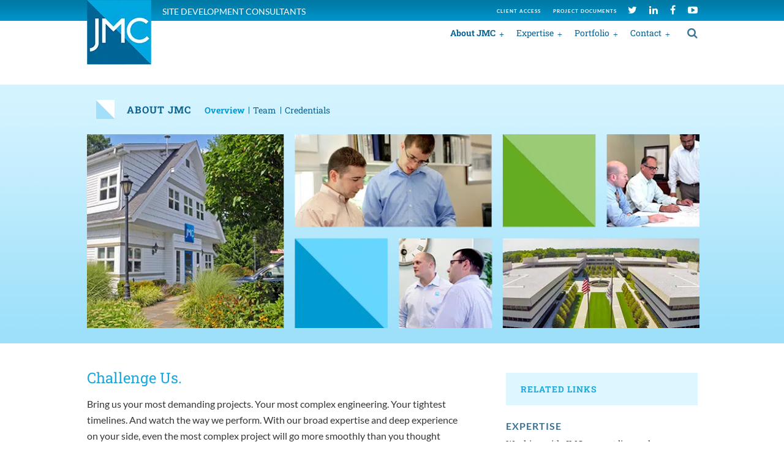

--- FILE ---
content_type: text/html; charset=UTF-8
request_url: https://jmcpllc.com/about-jmc/
body_size: 60251
content:
<!DOCTYPE html>



<!--[if IE 7]>



<html class="ie ie7" lang="en">



<![endif]-->



<!--[if IE 8]>



<html class="ie ie8" lang="en">



<![endif]-->



<!--[if !(IE 7) | !(IE 8)  ]><!-->



<html lang="en">



<!--<![endif]-->



<head><meta charset="UTF-8"><script>if(navigator.userAgent.match(/MSIE|Internet Explorer/i)||navigator.userAgent.match(/Trident\/7\..*?rv:11/i)){var href=document.location.href;if(!href.match(/[?&]nowprocket/)){if(href.indexOf("?")==-1){if(href.indexOf("#")==-1){document.location.href=href+"?nowprocket=1"}else{document.location.href=href.replace("#","?nowprocket=1#")}}else{if(href.indexOf("#")==-1){document.location.href=href+"&nowprocket=1"}else{document.location.href=href.replace("#","&nowprocket=1#")}}}}</script><script>class RocketLazyLoadScripts{constructor(){this.triggerEvents=["keydown","mousedown","mousemove","touchmove","touchstart","touchend","wheel"],this.userEventHandler=this._triggerListener.bind(this),this.touchStartHandler=this._onTouchStart.bind(this),this.touchMoveHandler=this._onTouchMove.bind(this),this.touchEndHandler=this._onTouchEnd.bind(this),this.clickHandler=this._onClick.bind(this),this.interceptedClicks=[],window.addEventListener("pageshow",(e=>{this.persisted=e.persisted})),window.addEventListener("DOMContentLoaded",(()=>{this._preconnect3rdParties()})),this.delayedScripts={normal:[],async:[],defer:[]},this.allJQueries=[]}_addUserInteractionListener(e){document.hidden?e._triggerListener():(this.triggerEvents.forEach((t=>window.addEventListener(t,e.userEventHandler,{passive:!0}))),window.addEventListener("touchstart",e.touchStartHandler,{passive:!0}),window.addEventListener("mousedown",e.touchStartHandler),document.addEventListener("visibilitychange",e.userEventHandler))}_removeUserInteractionListener(){this.triggerEvents.forEach((e=>window.removeEventListener(e,this.userEventHandler,{passive:!0}))),document.removeEventListener("visibilitychange",this.userEventHandler)}_onTouchStart(e){"HTML"!==e.target.tagName&&(window.addEventListener("touchend",this.touchEndHandler),window.addEventListener("mouseup",this.touchEndHandler),window.addEventListener("touchmove",this.touchMoveHandler,{passive:!0}),window.addEventListener("mousemove",this.touchMoveHandler),e.target.addEventListener("click",this.clickHandler),this._renameDOMAttribute(e.target,"onclick","rocket-onclick"))}_onTouchMove(e){window.removeEventListener("touchend",this.touchEndHandler),window.removeEventListener("mouseup",this.touchEndHandler),window.removeEventListener("touchmove",this.touchMoveHandler,{passive:!0}),window.removeEventListener("mousemove",this.touchMoveHandler),e.target.removeEventListener("click",this.clickHandler),this._renameDOMAttribute(e.target,"rocket-onclick","onclick")}_onTouchEnd(e){window.removeEventListener("touchend",this.touchEndHandler),window.removeEventListener("mouseup",this.touchEndHandler),window.removeEventListener("touchmove",this.touchMoveHandler,{passive:!0}),window.removeEventListener("mousemove",this.touchMoveHandler)}_onClick(e){e.target.removeEventListener("click",this.clickHandler),this._renameDOMAttribute(e.target,"rocket-onclick","onclick"),this.interceptedClicks.push(e),e.preventDefault(),e.stopPropagation(),e.stopImmediatePropagation()}_replayClicks(){window.removeEventListener("touchstart",this.touchStartHandler,{passive:!0}),window.removeEventListener("mousedown",this.touchStartHandler),this.interceptedClicks.forEach((e=>{e.target.dispatchEvent(new MouseEvent("click",{view:e.view,bubbles:!0,cancelable:!0}))}))}_renameDOMAttribute(e,t,n){e.hasAttribute&&e.hasAttribute(t)&&(event.target.setAttribute(n,event.target.getAttribute(t)),event.target.removeAttribute(t))}_triggerListener(){this._removeUserInteractionListener(this),"loading"===document.readyState?document.addEventListener("DOMContentLoaded",this._loadEverythingNow.bind(this)):this._loadEverythingNow()}_preconnect3rdParties(){let e=[];document.querySelectorAll("script[type=rocketlazyloadscript]").forEach((t=>{if(t.hasAttribute("src")){const n=new URL(t.src).origin;n!==location.origin&&e.push({src:n,crossOrigin:t.crossOrigin||"module"===t.getAttribute("data-rocket-type")})}})),e=[...new Map(e.map((e=>[JSON.stringify(e),e]))).values()],this._batchInjectResourceHints(e,"preconnect")}async _loadEverythingNow(){this.lastBreath=Date.now(),this._delayEventListeners(),this._delayJQueryReady(this),this._handleDocumentWrite(),this._registerAllDelayedScripts(),this._preloadAllScripts(),await this._loadScriptsFromList(this.delayedScripts.normal),await this._loadScriptsFromList(this.delayedScripts.defer),await this._loadScriptsFromList(this.delayedScripts.async);try{await this._triggerDOMContentLoaded(),await this._triggerWindowLoad()}catch(e){}window.dispatchEvent(new Event("rocket-allScriptsLoaded")),this._replayClicks()}_registerAllDelayedScripts(){document.querySelectorAll("script[type=rocketlazyloadscript]").forEach((e=>{e.hasAttribute("src")?e.hasAttribute("async")&&!1!==e.async?this.delayedScripts.async.push(e):e.hasAttribute("defer")&&!1!==e.defer||"module"===e.getAttribute("data-rocket-type")?this.delayedScripts.defer.push(e):this.delayedScripts.normal.push(e):this.delayedScripts.normal.push(e)}))}async _transformScript(e){return await this._littleBreath(),new Promise((t=>{const n=document.createElement("script");[...e.attributes].forEach((e=>{let t=e.nodeName;"type"!==t&&("data-rocket-type"===t&&(t="type"),n.setAttribute(t,e.nodeValue))})),e.hasAttribute("src")?(n.addEventListener("load",t),n.addEventListener("error",t)):(n.text=e.text,t());try{e.parentNode.replaceChild(n,e)}catch(e){t()}}))}async _loadScriptsFromList(e){const t=e.shift();return t?(await this._transformScript(t),this._loadScriptsFromList(e)):Promise.resolve()}_preloadAllScripts(){this._batchInjectResourceHints([...this.delayedScripts.normal,...this.delayedScripts.defer,...this.delayedScripts.async],"preload")}_batchInjectResourceHints(e,t){var n=document.createDocumentFragment();e.forEach((e=>{if(e.src){const i=document.createElement("link");i.href=e.src,i.rel=t,"preconnect"!==t&&(i.as="script"),e.getAttribute&&"module"===e.getAttribute("data-rocket-type")&&(i.crossOrigin=!0),e.crossOrigin&&(i.crossOrigin=e.crossOrigin),n.appendChild(i)}})),document.head.appendChild(n)}_delayEventListeners(){let e={};function t(t,n){!function(t){function n(n){return e[t].eventsToRewrite.indexOf(n)>=0?"rocket-"+n:n}e[t]||(e[t]={originalFunctions:{add:t.addEventListener,remove:t.removeEventListener},eventsToRewrite:[]},t.addEventListener=function(){arguments[0]=n(arguments[0]),e[t].originalFunctions.add.apply(t,arguments)},t.removeEventListener=function(){arguments[0]=n(arguments[0]),e[t].originalFunctions.remove.apply(t,arguments)})}(t),e[t].eventsToRewrite.push(n)}function n(e,t){let n=e[t];Object.defineProperty(e,t,{get:()=>n||function(){},set(i){e["rocket"+t]=n=i}})}t(document,"DOMContentLoaded"),t(window,"DOMContentLoaded"),t(window,"load"),t(window,"pageshow"),t(document,"readystatechange"),n(document,"onreadystatechange"),n(window,"onload"),n(window,"onpageshow")}_delayJQueryReady(e){let t=window.jQuery;Object.defineProperty(window,"jQuery",{get:()=>t,set(n){if(n&&n.fn&&!e.allJQueries.includes(n)){n.fn.ready=n.fn.init.prototype.ready=function(t){e.domReadyFired?t.bind(document)(n):document.addEventListener("rocket-DOMContentLoaded",(()=>t.bind(document)(n)))};const t=n.fn.on;n.fn.on=n.fn.init.prototype.on=function(){if(this[0]===window){function e(e){return e.split(" ").map((e=>"load"===e||0===e.indexOf("load.")?"rocket-jquery-load":e)).join(" ")}"string"==typeof arguments[0]||arguments[0]instanceof String?arguments[0]=e(arguments[0]):"object"==typeof arguments[0]&&Object.keys(arguments[0]).forEach((t=>{delete Object.assign(arguments[0],{[e(t)]:arguments[0][t]})[t]}))}return t.apply(this,arguments),this},e.allJQueries.push(n)}t=n}})}async _triggerDOMContentLoaded(){this.domReadyFired=!0,await this._littleBreath(),document.dispatchEvent(new Event("rocket-DOMContentLoaded")),await this._littleBreath(),window.dispatchEvent(new Event("rocket-DOMContentLoaded")),await this._littleBreath(),document.dispatchEvent(new Event("rocket-readystatechange")),await this._littleBreath(),document.rocketonreadystatechange&&document.rocketonreadystatechange()}async _triggerWindowLoad(){await this._littleBreath(),window.dispatchEvent(new Event("rocket-load")),await this._littleBreath(),window.rocketonload&&window.rocketonload(),await this._littleBreath(),this.allJQueries.forEach((e=>e(window).trigger("rocket-jquery-load"))),await this._littleBreath();const e=new Event("rocket-pageshow");e.persisted=this.persisted,window.dispatchEvent(e),await this._littleBreath(),window.rocketonpageshow&&window.rocketonpageshow({persisted:this.persisted})}_handleDocumentWrite(){const e=new Map;document.write=document.writeln=function(t){const n=document.currentScript,i=document.createRange(),r=n.parentElement;let o=e.get(n);void 0===o&&(o=n.nextSibling,e.set(n,o));const s=document.createDocumentFragment();i.setStart(s,0),s.appendChild(i.createContextualFragment(t)),r.insertBefore(s,o)}}async _littleBreath(){Date.now()-this.lastBreath>45&&(await this._requestAnimFrame(),this.lastBreath=Date.now())}async _requestAnimFrame(){return document.hidden?new Promise((e=>setTimeout(e))):new Promise((e=>requestAnimationFrame(e)))}static run(){const e=new RocketLazyLoadScripts;e._addUserInteractionListener(e)}}RocketLazyLoadScripts.run();</script>



	



<meta name="viewport" content="width=device-width, initial-scale=1">



	<title>About JMC - JMC</title><link rel="preload" as="font" href="https://jmcpllc.com/wp-content/themes/jmc/font-awesome/fonts/fontawesome-webfont.woff2?v=4.3.0" crossorigin><link rel="preload" as="font" href="https://fonts.gstatic.com/s/lato/v24/S6uyw4BMUTPHjx4wXg.woff2" crossorigin><link rel="preload" as="font" href="https://fonts.gstatic.com/s/lato/v24/S6u9w4BMUTPHh6UVSwiPGQ.woff2" crossorigin><link rel="preload" as="font" href="https://fonts.gstatic.com/s/lato/v24/S6u9w4BMUTPHh50XSwiPGQ.woff2" crossorigin><link rel="preload" as="font" href="https://fonts.gstatic.com/s/robotoslab/v34/BngMUXZYTXPIvIBgJJSb6ufN5qU.woff2" crossorigin><style id="wpr-usedcss">[class*=genericon]{display:inline-block;width:16px;height:16px;-webkit-font-smoothing:antialiased;font-size:16px;line-height:1;font-family:Genericons;text-decoration:inherit;font-weight:400;font-style:normal;vertical-align:top}:where(.wp-block-button__link){border-radius:9999px;box-shadow:none;padding:calc(.667em + 2px) calc(1.333em + 2px);text-decoration:none}:where(.wp-block-calendar table:not(.has-background) th){background:#ddd}:where(.wp-block-columns){margin-bottom:1.75em}:where(.wp-block-columns.has-background){padding:1.25em 2.375em}:where(.wp-block-post-comments input[type=submit]){border:none}:where(.wp-block-cover-image:not(.has-text-color)),:where(.wp-block-cover:not(.has-text-color)){color:#fff}:where(.wp-block-cover-image.is-light:not(.has-text-color)),:where(.wp-block-cover.is-light:not(.has-text-color)){color:#000}:where(.wp-block-file){margin-bottom:1.5em}:where(.wp-block-file__button){border-radius:2em;display:inline-block;padding:.5em 1em}:where(.wp-block-file__button):is(a):active,:where(.wp-block-file__button):is(a):focus,:where(.wp-block-file__button):is(a):hover,:where(.wp-block-file__button):is(a):visited{box-shadow:none;color:#fff;opacity:.85;text-decoration:none}:where(.wp-block-latest-comments:not([style*=line-height] .wp-block-latest-comments__comment)){line-height:1.1}:where(.wp-block-latest-comments:not([style*=line-height] .wp-block-latest-comments__comment-excerpt p)){line-height:1.8}ul{box-sizing:border-box}:where(.wp-block-navigation.has-background .wp-block-navigation-item a:not(.wp-element-button)),:where(.wp-block-navigation.has-background .wp-block-navigation-submenu a:not(.wp-element-button)){padding:.5em 1em}:where(.wp-block-navigation .wp-block-navigation__submenu-container .wp-block-navigation-item a:not(.wp-element-button)),:where(.wp-block-navigation .wp-block-navigation__submenu-container .wp-block-navigation-submenu a:not(.wp-element-button)),:where(.wp-block-navigation .wp-block-navigation__submenu-container .wp-block-navigation-submenu button.wp-block-navigation-item__content),:where(.wp-block-navigation .wp-block-navigation__submenu-container .wp-block-pages-list__item button.wp-block-navigation-item__content){padding:.5em 1em}:where(p.has-text-color:not(.has-link-color)) a{color:inherit}:where(.wp-block-post-excerpt){margin-bottom:var(--wp--style--block-gap);margin-top:var(--wp--style--block-gap)}:where(.wp-block-preformatted.has-background){padding:1.25em 2.375em}:where(.wp-block-pullquote){margin:0 0 1em}:where(.wp-block-search__button){border:1px solid #ccc;padding:6px 10px}:where(.wp-block-search__button-inside .wp-block-search__inside-wrapper){border:1px solid #949494;box-sizing:border-box;padding:4px}:where(.wp-block-search__button-inside .wp-block-search__inside-wrapper) .wp-block-search__input{border:none;border-radius:0;padding:0 4px}:where(.wp-block-search__button-inside .wp-block-search__inside-wrapper) .wp-block-search__input:focus{outline:0}:where(.wp-block-search__button-inside .wp-block-search__inside-wrapper) :where(.wp-block-search__button){padding:4px 8px}:where(.wp-block-term-description){margin-bottom:var(--wp--style--block-gap);margin-top:var(--wp--style--block-gap)}:where(pre.wp-block-verse){font-family:inherit}:root{--wp--preset--font-size--normal:16px;--wp--preset--font-size--huge:42px}html :where(.has-border-color){border-style:solid}html :where([style*=border-top-color]){border-top-style:solid}html :where([style*=border-right-color]){border-right-style:solid}html :where([style*=border-bottom-color]){border-bottom-style:solid}html :where([style*=border-left-color]){border-left-style:solid}html :where([style*=border-width]){border-style:solid}html :where([style*=border-top-width]){border-top-style:solid}html :where([style*=border-right-width]){border-right-style:solid}html :where([style*=border-bottom-width]){border-bottom-style:solid}html :where([style*=border-left-width]){border-left-style:solid}html :where(img[class*=wp-image-]){height:auto;max-width:100%}:where(figure){margin:0 0 1em}html :where(.is-position-sticky){--wp-admin--admin-bar--position-offset:var(--wp-admin--admin-bar--height,0px)}@media screen and (max-width:600px){html :where(.is-position-sticky){--wp-admin--admin-bar--position-offset:0px}}body{--wp--preset--color--black:#000000;--wp--preset--color--cyan-bluish-gray:#abb8c3;--wp--preset--color--white:#ffffff;--wp--preset--color--pale-pink:#f78da7;--wp--preset--color--vivid-red:#cf2e2e;--wp--preset--color--luminous-vivid-orange:#ff6900;--wp--preset--color--luminous-vivid-amber:#fcb900;--wp--preset--color--light-green-cyan:#7bdcb5;--wp--preset--color--vivid-green-cyan:#00d084;--wp--preset--color--pale-cyan-blue:#8ed1fc;--wp--preset--color--vivid-cyan-blue:#0693e3;--wp--preset--color--vivid-purple:#9b51e0;--wp--preset--gradient--vivid-cyan-blue-to-vivid-purple:linear-gradient(135deg,rgba(6, 147, 227, 1) 0%,rgb(155, 81, 224) 100%);--wp--preset--gradient--light-green-cyan-to-vivid-green-cyan:linear-gradient(135deg,rgb(122, 220, 180) 0%,rgb(0, 208, 130) 100%);--wp--preset--gradient--luminous-vivid-amber-to-luminous-vivid-orange:linear-gradient(135deg,rgba(252, 185, 0, 1) 0%,rgba(255, 105, 0, 1) 100%);--wp--preset--gradient--luminous-vivid-orange-to-vivid-red:linear-gradient(135deg,rgba(255, 105, 0, 1) 0%,rgb(207, 46, 46) 100%);--wp--preset--gradient--very-light-gray-to-cyan-bluish-gray:linear-gradient(135deg,rgb(238, 238, 238) 0%,rgb(169, 184, 195) 100%);--wp--preset--gradient--cool-to-warm-spectrum:linear-gradient(135deg,rgb(74, 234, 220) 0%,rgb(151, 120, 209) 20%,rgb(207, 42, 186) 40%,rgb(238, 44, 130) 60%,rgb(251, 105, 98) 80%,rgb(254, 248, 76) 100%);--wp--preset--gradient--blush-light-purple:linear-gradient(135deg,rgb(255, 206, 236) 0%,rgb(152, 150, 240) 100%);--wp--preset--gradient--blush-bordeaux:linear-gradient(135deg,rgb(254, 205, 165) 0%,rgb(254, 45, 45) 50%,rgb(107, 0, 62) 100%);--wp--preset--gradient--luminous-dusk:linear-gradient(135deg,rgb(255, 203, 112) 0%,rgb(199, 81, 192) 50%,rgb(65, 88, 208) 100%);--wp--preset--gradient--pale-ocean:linear-gradient(135deg,rgb(255, 245, 203) 0%,rgb(182, 227, 212) 50%,rgb(51, 167, 181) 100%);--wp--preset--gradient--electric-grass:linear-gradient(135deg,rgb(202, 248, 128) 0%,rgb(113, 206, 126) 100%);--wp--preset--gradient--midnight:linear-gradient(135deg,rgb(2, 3, 129) 0%,rgb(40, 116, 252) 100%);--wp--preset--font-size--small:13px;--wp--preset--font-size--medium:20px;--wp--preset--font-size--large:36px;--wp--preset--font-size--x-large:42px;--wp--preset--spacing--20:0.44rem;--wp--preset--spacing--30:0.67rem;--wp--preset--spacing--40:1rem;--wp--preset--spacing--50:1.5rem;--wp--preset--spacing--60:2.25rem;--wp--preset--spacing--70:3.38rem;--wp--preset--spacing--80:5.06rem;--wp--preset--shadow--natural:6px 6px 9px rgba(0, 0, 0, .2);--wp--preset--shadow--deep:12px 12px 50px rgba(0, 0, 0, .4);--wp--preset--shadow--sharp:6px 6px 0px rgba(0, 0, 0, .2);--wp--preset--shadow--outlined:6px 6px 0px -3px rgba(255, 255, 255, 1),6px 6px rgba(0, 0, 0, 1);--wp--preset--shadow--crisp:6px 6px 0px rgba(0, 0, 0, 1)}:where(.is-layout-flex){gap:.5em}:where(.is-layout-grid){gap:.5em}:where(.wp-block-post-template.is-layout-flex){gap:1.25em}:where(.wp-block-post-template.is-layout-grid){gap:1.25em}:where(.wp-block-columns.is-layout-flex){gap:2em}:where(.wp-block-columns.is-layout-grid){gap:2em}.wpcf7 .screen-reader-response{position:absolute;overflow:hidden;clip:rect(1px,1px,1px,1px);clip-path:inset(50%);height:1px;width:1px;margin:-1px;padding:0;border:0;word-wrap:normal!important}.wpcf7 form .wpcf7-response-output{margin:2em .5em 1em;padding:.2em 1em;border:2px solid #00a0d2}.wpcf7 form.init .wpcf7-response-output,.wpcf7 form.resetting .wpcf7-response-output,.wpcf7 form.submitting .wpcf7-response-output{display:none}.wpcf7 form.sent .wpcf7-response-output{border-color:#46b450}.wpcf7 form.aborted .wpcf7-response-output,.wpcf7 form.failed .wpcf7-response-output{border-color:#dc3232}.wpcf7 form.spam .wpcf7-response-output{border-color:#f56e28}.wpcf7 form.invalid .wpcf7-response-output,.wpcf7 form.payment-required .wpcf7-response-output,.wpcf7 form.unaccepted .wpcf7-response-output{border-color:#ffb900}.wpcf7-form-control-wrap{position:relative}.wpcf7-not-valid-tip{color:#dc3232;font-size:1em;font-weight:400;display:block}.use-floating-validation-tip .wpcf7-not-valid-tip{position:relative;top:-2ex;left:1em;z-index:100;border:1px solid #dc3232;background:#fff;padding:.2em .8em;width:24em}.wpcf7-spinner{visibility:hidden;display:inline-block;background-color:#23282d;opacity:.75;width:24px;height:24px;border:none;border-radius:100%;padding:0;margin:0 24px;position:relative}form.submitting .wpcf7-spinner{visibility:visible}.wpcf7-spinner::before{content:'';position:absolute;background-color:#fbfbfc;top:4px;left:4px;width:6px;height:6px;border:none;border-radius:100%;transform-origin:8px 8px;animation-name:spin;animation-duration:1s;animation-timing-function:linear;animation-iteration-count:infinite}@media (prefers-reduced-motion:reduce){.wpcf7-spinner::before{animation-name:blink;animation-duration:2s}}@keyframes spin{from{transform:rotate(0)}to{transform:rotate(360deg)}}@keyframes blink{from{opacity:0}50%{opacity:1}to{opacity:0}}.wpcf7 [inert]{opacity:.5}.wpcf7 input[type=file]{cursor:pointer}.wpcf7 input[type=file]:disabled{cursor:default}.wpcf7 .wpcf7-submit:disabled{cursor:not-allowed}.wpcf7 input[type=email],.wpcf7 input[type=tel],.wpcf7 input[type=url]{direction:ltr}#mega-menu-wrap-primary-menu #mega-menu-primary-menu a,#mega-menu-wrap-primary-menu #mega-menu-primary-menu div,#mega-menu-wrap-primary-menu #mega-menu-primary-menu img,#mega-menu-wrap-primary-menu #mega-menu-primary-menu li,#mega-menu-wrap-primary-menu #mega-menu-primary-menu p,#mega-menu-wrap-primary-menu #mega-menu-primary-menu ul{color:#666;font-family:inherit;font-size:14px;background:0 0;border:0;-webkit-border-radius:0 0 0 0;-moz-border-radius:0;-ms-border-radius:0 0 0 0;-o-border-radius:0;border-radius:0 0 0 0;margin:0;opacity:1;padding:0;position:relative;right:auto;top:auto;bottom:auto;left:auto;text-align:left;text-transform:none;vertical-align:baseline;-webkit-box-shadow:none;-moz-box-shadow:none;-ms-box-shadow:none;-o-box-shadow:none;box-shadow:none;list-style-type:none;line-height:1.7;box-sizing:border-box;float:none;overflow:visible;display:block;min-height:0;-webkit-transition:none;-moz-transition:none;-o-transition:none;transition:none;text-decoration:none;width:auto;clip:auto;height:auto;outline:0;visibility:inherit}#mega-menu-wrap-primary-menu #mega-menu-primary-menu a:after,#mega-menu-wrap-primary-menu #mega-menu-primary-menu a:before,#mega-menu-wrap-primary-menu #mega-menu-primary-menu div:after,#mega-menu-wrap-primary-menu #mega-menu-primary-menu div:before,#mega-menu-wrap-primary-menu #mega-menu-primary-menu img:after,#mega-menu-wrap-primary-menu #mega-menu-primary-menu img:before,#mega-menu-wrap-primary-menu #mega-menu-primary-menu li:after,#mega-menu-wrap-primary-menu #mega-menu-primary-menu li:before,#mega-menu-wrap-primary-menu #mega-menu-primary-menu p:after,#mega-menu-wrap-primary-menu #mega-menu-primary-menu p:before,#mega-menu-wrap-primary-menu #mega-menu-primary-menu ul:after,#mega-menu-wrap-primary-menu #mega-menu-primary-menu ul:before{display:none}#mega-menu-wrap-primary-menu #mega-menu-primary-menu table,#mega-menu-wrap-primary-menu #mega-menu-primary-menu tr{border:0;margin:0;padding:0;background:0 0}#mega-menu-wrap-primary-menu,#mega-menu-wrap-primary-menu #mega-menu-primary-menu,#mega-menu-wrap-primary-menu #mega-menu-primary-menu a.mega-menu-link,#mega-menu-wrap-primary-menu #mega-menu-primary-menu li.mega-menu-item,#mega-menu-wrap-primary-menu #mega-menu-primary-menu ul.mega-sub-menu{-moz-transition:none;-o-transition:none;-webkit-transition:none;transition:none;-webkit-border-radius:0 0 0 0;-moz-border-radius:0;-ms-border-radius:0 0 0 0;-o-border-radius:0;border-radius:0 0 0 0;-webkit-box-shadow:none;-moz-box-shadow:none;-ms-box-shadow:none;-o-box-shadow:none;box-shadow:none;background:0 0;border:0;bottom:auto;box-sizing:border-box;clip:auto;color:#666;display:block;float:none;font-family:inherit;font-size:14px;height:auto;left:auto;line-height:1.7;list-style-type:none;margin:0;min-height:0;opacity:1;outline:0;overflow:visible;padding:0;position:relative;right:auto;text-align:left;text-decoration:none;text-transform:none;top:auto;vertical-align:baseline;visibility:inherit;width:auto}#mega-menu-wrap-primary-menu #mega-menu-primary-menu a.mega-menu-link:after,#mega-menu-wrap-primary-menu #mega-menu-primary-menu a.mega-menu-link:before,#mega-menu-wrap-primary-menu #mega-menu-primary-menu li.mega-menu-item:after,#mega-menu-wrap-primary-menu #mega-menu-primary-menu li.mega-menu-item:before,#mega-menu-wrap-primary-menu #mega-menu-primary-menu ul.mega-sub-menu:after,#mega-menu-wrap-primary-menu #mega-menu-primary-menu ul.mega-sub-menu:before,#mega-menu-wrap-primary-menu #mega-menu-primary-menu:after,#mega-menu-wrap-primary-menu #mega-menu-primary-menu:before,#mega-menu-wrap-primary-menu:after,#mega-menu-wrap-primary-menu:before{display:none}#mega-menu-wrap-primary-menu{background:#222;-webkit-border-radius:0px 0px 0px 0px;-moz-border-radius:0;-ms-border-radius:0px 0px 0px 0px;-o-border-radius:0;border-radius:0 0 0 0}#mega-menu-wrap-primary-menu #mega-menu-primary-menu{visibility:visible;text-align:left;padding:0}#mega-menu-wrap-primary-menu #mega-menu-primary-menu a.mega-menu-link{display:inline}#mega-menu-wrap-primary-menu #mega-menu-primary-menu p{margin-bottom:10px}#mega-menu-wrap-primary-menu #mega-menu-primary-menu img,#mega-menu-wrap-primary-menu #mega-menu-primary-menu input{max-width:100%}#mega-menu-wrap-primary-menu #mega-menu-primary-menu li.mega-menu-item>ul.mega-sub-menu{display:block;visibility:hidden;opacity:1}#mega-menu-wrap-primary-menu #mega-menu-primary-menu li.mega-menu-item.mega-menu-megamenu.mega-toggle-on ul.mega-sub-menu,#mega-menu-wrap-primary-menu #mega-menu-primary-menu li.mega-menu-item.mega-toggle-on>ul.mega-sub-menu,#mega-menu-wrap-primary-menu #mega-menu-primary-menu.mega-no-js li.mega-menu-item:focus>ul.mega-sub-menu,#mega-menu-wrap-primary-menu #mega-menu-primary-menu.mega-no-js li.mega-menu-item:hover>ul.mega-sub-menu{visibility:visible}#mega-menu-wrap-primary-menu #mega-menu-primary-menu li.mega-menu-item a[class^=dashicons]:before{font-family:dashicons}#mega-menu-wrap-primary-menu #mega-menu-primary-menu li.mega-menu-item a.mega-menu-link:before{display:inline-block;font:inherit;font-family:dashicons;position:static;margin:0 6px 0 0;vertical-align:top;-webkit-font-smoothing:antialiased;-moz-osx-font-smoothing:grayscale;color:inherit}#mega-menu-wrap-primary-menu #mega-menu-primary-menu li.mega-align-bottom-left.mega-toggle-on>a.mega-menu-link{-webkit-border-radius:0px 0px 0 0;-moz-border-radius:0;-ms-border-radius:0px 0px 0 0;-o-border-radius:0;border-radius:0 0 0 0}#mega-menu-wrap-primary-menu #mega-menu-primary-menu>li.mega-menu-megamenu.mega-menu-item{position:static}#mega-menu-wrap-primary-menu #mega-menu-primary-menu>li.mega-menu-item{margin:0;display:inline-block;height:auto}#mega-menu-wrap-primary-menu #mega-menu-primary-menu>li.mega-menu-item.mega-toggle-on>a.mega-menu-link,#mega-menu-wrap-primary-menu #mega-menu-primary-menu>li.mega-menu-item>a.mega-menu-link:focus,#mega-menu-wrap-primary-menu #mega-menu-primary-menu>li.mega-menu-item>a.mega-menu-link:hover{background:#333;color:#fff;font-weight:400;text-decoration:none;border-color:#fff}#mega-menu-wrap-primary-menu #mega-menu-primary-menu>li.mega-menu-item>a.mega-menu-link{border-top:0 solid #fff;border-left:0 solid #fff;border-right:0px solid #fff;border-bottom:0 solid #fff;outline:0;text-decoration:none;padding:0 10px;line-height:40px;font-weight:400;height:40px;vertical-align:baseline;text-align:left;width:auto;display:block;color:#fff;text-transform:none;text-decoration:none;background:rgba(0,0,0,0);-webkit-border-radius:0px 0px 0px 0px;-moz-border-radius:0;-ms-border-radius:0px 0px 0px 0px;-o-border-radius:0;border-radius:0 0 0 0;font-family:inherit;font-size:14px;cursor:pointer}@media only screen and (max-width:0){#mega-menu-wrap-primary-menu #mega-menu-primary-menu>li.mega-menu-item{display:list-item;margin:0;clear:both;border:0}#mega-menu-wrap-primary-menu #mega-menu-primary-menu>li.mega-menu-item>a.mega-menu-link{-webkit-border-radius:0 0 0 0 0 0 0;-moz-border-radius:0;-ms-border-radius:0 0 0 0 0 0 0;-o-border-radius:0;border-radius:0 0 0 0 0 0 0;border:0;margin:0;line-height:40px;height:40px;padding:0 10px}}#mega-menu-wrap-primary-menu #mega-menu-primary-menu>li.mega-menu-megamenu>ul.mega-sub-menu{z-index:999;-webkit-border-radius:0px 0px 0px 0px;-moz-border-radius:0;-ms-border-radius:0px 0px 0px 0px;-o-border-radius:0;border-radius:0 0 0 0;background:#f1f1f1;padding:0;position:absolute;width:100%;border-top:0 solid #fff;border-left:0 solid #fff;border-right:0px solid #fff;border-bottom:0 solid #fff;left:0}#mega-menu-wrap-primary-menu #mega-menu-primary-menu>li.mega-menu-megamenu>ul.mega-sub-menu>li.mega-menu-columns-2-of-8{width:25%}@media only screen and (max-width:0){#mega-menu-wrap-primary-menu #mega-menu-primary-menu>li.mega-menu-megamenu>ul.mega-sub-menu{float:left;position:static;width:100%!important}#mega-menu-wrap-primary-menu #mega-menu-primary-menu>li.mega-menu-megamenu>ul.mega-sub-menu{border:0;padding:10px;-webkit-border-radius:0 0 0 0;-moz-border-radius:0;-ms-border-radius:0 0 0 0;-o-border-radius:0;border-radius:0 0 0 0}#mega-menu-wrap-primary-menu #mega-menu-primary-menu>li.mega-menu-megamenu>ul.mega-sub-menu>li.mega-menu-item{width:50%!important;clear:none}#mega-menu-wrap-primary-menu #mega-menu-primary-menu>li.mega-menu-megamenu>ul.mega-sub-menu>li:nth-child(odd){clear:left}#mega-menu-wrap-primary-menu #mega-menu-primary-menu>li.mega-menu-item-has-children a.mega-menu-link:after{float:right}#mega-menu-wrap-primary-menu #mega-menu-primary-menu>li.mega-menu-item-has-children.mega-toggle-on>a.mega-menu-link:after{content:'\f142'}}#mega-menu-wrap-primary-menu #mega-menu-primary-menu>li.mega-menu-megamenu>ul.mega-sub-menu>li.mega-menu-item ul.mega-sub-menu{clear:both}#mega-menu-wrap-primary-menu #mega-menu-primary-menu>li.mega-menu-megamenu>ul.mega-sub-menu>li.mega-menu-item ul.mega-sub-menu li.mega-menu-item ul.mega-sub-menu{margin-left:10px}#mega-menu-wrap-primary-menu #mega-menu-primary-menu>li.mega-menu-megamenu>ul.mega-sub-menu>li.mega-menu-item ul.mega-sub-menu li.mega-menu-item ul.mega-sub-menu li.mega-menu-item ul.mega-sub-menu{margin-left:20px}#mega-menu-wrap-primary-menu #mega-menu-primary-menu>li.mega-menu-megamenu>ul.mega-sub-menu>li.mega-menu-item{color:#666;font-family:inherit;font-size:14px;display:block;float:left;clear:none;padding:15px;vertical-align:top}#mega-menu-wrap-primary-menu #mega-menu-primary-menu>li.mega-menu-megamenu>ul.mega-sub-menu>li.mega-menu-item.mega-menu-clear{clear:left}#mega-menu-wrap-primary-menu #mega-menu-primary-menu>li.mega-menu-megamenu>ul.mega-sub-menu>li.mega-menu-item h4.mega-block-title{color:#555;font-family:inherit;font-size:16px;text-transform:uppercase;text-decoration:none;font-weight:700;margin:0;padding:0 0 5px;vertical-align:top;display:block;border-top:0 solid #555;border-left:0 solid #555;border-right:0px solid #555;border-bottom:0 solid #555}#mega-menu-wrap-primary-menu #mega-menu-primary-menu>li.mega-menu-megamenu>ul.mega-sub-menu>li.mega-menu-item>a.mega-menu-link{color:#555;font-family:inherit;font-size:16px;text-transform:uppercase;text-decoration:none;font-weight:700;margin:0;padding:0;vertical-align:top;display:block;border-top:0 solid #555;border-left:0 solid #555;border-right:0px solid #555;border-bottom:0 solid #555}#mega-menu-wrap-primary-menu #mega-menu-primary-menu>li.mega-menu-megamenu>ul.mega-sub-menu>li.mega-menu-item>a.mega-menu-link:focus,#mega-menu-wrap-primary-menu #mega-menu-primary-menu>li.mega-menu-megamenu>ul.mega-sub-menu>li.mega-menu-item>a.mega-menu-link:hover{color:#555;font-weight:700;text-decoration:none;background:rgba(0,0,0,0)}#mega-menu-wrap-primary-menu #mega-menu-primary-menu>li.mega-menu-megamenu>ul.mega-sub-menu>li.mega-menu-item li.mega-menu-item>a.mega-menu-link{color:#666;font-family:inherit;font-size:14px;text-transform:none;text-decoration:none;font-weight:400;margin:0;padding:0;vertical-align:top;display:block}#mega-menu-wrap-primary-menu #mega-menu-primary-menu>li.mega-menu-megamenu>ul.mega-sub-menu>li.mega-menu-item li.mega-menu-item>a.mega-menu-link:focus,#mega-menu-wrap-primary-menu #mega-menu-primary-menu>li.mega-menu-megamenu>ul.mega-sub-menu>li.mega-menu-item li.mega-menu-item>a.mega-menu-link:hover{color:#666;font-weight:400;text-decoration:none;background:rgba(0,0,0,0)}#mega-menu-wrap-primary-menu #mega-menu-primary-menu>li.mega-menu-item-has-children>a.mega-menu-link:after{content:'\f140';display:inline-block;font:inherit;font-family:dashicons;margin:0 0 0 6px;vertical-align:top;-webkit-font-smoothing:antialiased;-moz-osx-font-smoothing:grayscale;-webkit-transform:rotate(0);-moz-transform:rotate(0);-ms-transform:rotate(0);-o-transform:rotate(0);transform:rotate(0);color:inherit}#mega-menu-wrap-primary-menu #mega-menu-primary-menu li.mega-menu-item li.mega-menu-item-has-children>a.mega-menu-link:after{content:'\f139';float:right;margin:0}#mega-menu-wrap-primary-menu .mega-menu-toggle{display:none;z-index:1;cursor:pointer;text-align:right;background:#222;-webkit-border-radius:2px 2px 2px 2px;-moz-border-radius:2px;-ms-border-radius:2px 2px 2px 2px;-o-border-radius:2px;border-radius:2px 2px 2px 2px;line-height:40px;height:40px;color:#fff}#mega-menu-wrap-primary-menu .mega-menu-toggle:before{content:"\f333";font-family:dashicons;font-size:24px;margin:0 5px;float:right}#mega-menu-wrap-primary-menu .mega-menu-toggle.mega-menu-open:before{content:"\f153"}#mega-menu-wrap-primary-menu .mega-menu-toggle:after{content:'MENU'}#mega-menu-wrap-primary-menu .mega-menu-toggle.mega-menu-open:after{content:""}@media only screen and (max-width:0){#mega-menu-wrap-primary-menu #mega-menu-primary-menu li.mega-menu-item li.mega-menu-item-has-children>a.mega-menu-link:after{content:'\f140'}#mega-menu-wrap-primary-menu .mega-menu-toggle{display:block}#mega-menu-wrap-primary-menu .mega-menu-toggle+#mega-menu-primary-menu{display:none}#mega-menu-wrap-primary-menu .mega-menu-toggle+#mega-menu-primary-menu li.mega-menu-item>ul.mega-sub-menu{display:none;visibility:visible;opacity:1}#mega-menu-wrap-primary-menu .mega-menu-toggle+#mega-menu-primary-menu li.mega-menu-item.mega-menu-megamenu.mega-toggle-on ul.mega-sub-menu,#mega-menu-wrap-primary-menu .mega-menu-toggle+#mega-menu-primary-menu li.mega-menu-item.mega-toggle-on>ul.mega-sub-menu{display:block}#mega-menu-wrap-primary-menu .mega-menu-toggle.mega-menu-open+#mega-menu-primary-menu{display:block}}#mega-menu-wrap-primary-menu{clear:both}@font-face{font-display:swap;font-family:dashicons;src:url("https://jmcpllc.com/wp-includes/fonts/dashicons.eot?99ac726223c749443b642ce33df8b800");src:url("https://jmcpllc.com/wp-includes/fonts/dashicons.eot?99ac726223c749443b642ce33df8b800#iefix") format("embedded-opentype"),url("[data-uri]") format("woff"),url("https://jmcpllc.com/wp-includes/fonts/dashicons.ttf?99ac726223c749443b642ce33df8b800") format("truetype");font-weight:400;font-style:normal}a,audio,blockquote,body,caption,center,cite,code,div,embed,fieldset,footer,form,h1,h2,h3,h4,header,html,i,iframe,img,label,legend,li,mark,nav,object,output,p,section,span,strong,table,tbody,tr,ul,video{margin:0;padding:0;border:0;font-size:100%;font:inherit;vertical-align:baseline}footer,header,nav,section{display:block}.alignleft{display:inline;float:left;margin-right:1em!important}img.alignleft{margin-bottom:1.625em}h1{font-size:32px;line-height:36px;color:#1ba8dd;font-family:"Roboto Slab",serif}h2{font-size:28px;line-height:30px;color:#1ba8dd;font-family:"Roboto Slab",serif}h3{font-size:24px;line-height:27px}h4{font-size:20px;line-height:27px}p{margin-bottom:0;font-size:14px;line-height:24px;color:#413c39}ul{list-style:none}ul{margin:0}.content_container ul{margin:0 0 10px 14px;font-family:Lato,sans-serif;font-size:14px;font-weight:400;line-height:20px}.content_container ul li{font-family:Lato,sans-serif;color:#413c39;line-height:24px}ul.combo-dropdown{margin:0;border-top:2px solid #ccc!important;padding-bottom:15px}ul{list-style:disc}ul ul{margin-bottom:0}strong{font-weight:700}cite,i{font-style:italic}blockquote{font-style:italic;font-weight:400;margin:0 3em}blockquote cite,blockquote i{font-style:normal}blockquote cite{color:#666;font:12px "Helvetica Neue",Helvetica,Arial,sans-serif;font-weight:300;letter-spacing:.05em;text-transform:uppercase}blockquote:after,blockquote:before{content:""}blockquote{quotes:"" ""}a img{border:0}a{color:#1982d1;text-decoration:none}a:active,a:focus,a:hover{text-decoration:none}table{border-collapse:separate;border-spacing:0}caption{font-weight:400;text-align:left}*{margin:0;padding:0;box-sizing:border-box}fieldset,img{border:none}a{text-decoration:none;outline:0}body,html{height:100%}body{font:12px/16px Lato,sans-serif;color:#000;-webkit-text-size-adjust:none;-webkit-font-smoothing:antialiased;font-weight:400}img{height:auto;max-width:100%;vertical-align:middle;border:0;-ms-interpolation-mode:bicubic}::-webkit-input-placeholder{opacity:1}::-moz-placeholder{opacity:1}:-ms-input-placeholder{opacity:1}input[type=submit],input[type=text],select,textarea{-webkit-appearance:none}.wrapper{max-width:997px;margin:0 auto}header{float:left;width:100%;background:url(https://jmcpllc.com/wp-content/themes/jmc/images/header_top_repeat.jpg) repeat-x;position:relative;z-index:99999;-webkit-transition:.3s;-moz-transition:.3s;-ms-transition:.3s;-o-transition:.3s;transition:all .3s ease}.header_container{float:left;width:100%;position:relative}header .logo{float:left;position:absolute;left:0;top:0;z-index:9999}header h1{font-size:14px;line-height:17px;color:#fff;float:left;margin:10px 0 0 123px;font-weight:400;text-transform:uppercase;font-family:Lato,sans-serif}header .top_link{float:right;list-style:none}header .top_link li{display:inline-block;font-size:8px;line-height:10px;font-weight:900;margin:13px 0 0 18px;vertical-align:middle;text-transform:uppercase;letter-spacing:1px}header .top_link li a{text-decoration:none;color:#fff;font-family:Lato,sans-serif;font-weight:700}header .top_link li a:hover{color:#06b6fc}.social_icon{float:right;list-style:none}.social_icon li{display:inline-block;font-size:16px;margin:8px 0 0 18px;vertical-align:middle}.social_icon li a{text-decoration:none;color:#fff}.social_icon li a:hover{color:#06b6fc}header nav{float:right;width:100%;text-align:right;padding:13px 0 0;position:relative;z-index:999}header nav ul{list-style:none;margin:0;display:inline-block}header nav ul li{display:inline-block;font-size:14px;line-height:17px;color:#0c6391;font-family:'Roboto Slab',serif}header nav ul li a{text-decoration:none;color:#0c6391;display:inline-block;padding:7px 11px}header nav ul li.active>a{font-weight:700;color:#65ab22}.header_right{position:absolute;top:0;right:0}.header_right p{display:none}header nav ul li.contact a:hover{background:#e9e5b2;color:#a89333}header nav ul li.contact:hover a{background:#e9e5b2;color:#a89333}header nav ul li.contact h3{background:url(https://jmcpllc.com/wp-content/themes/jmc/images/contact_icon.jpg) left 0 no-repeat}header nav ul li.expertise a:hover{background:#acd48b;color:#fff}header nav ul li.expertise:hover a{background:#acd48b;color:#fff}header nav ul li.expertise h3{background:url(https://jmcpllc.com/wp-content/themes/jmc/images/expertise_icon.jpg) left 0 no-repeat}header nav ul li.portfolio a:hover{background:#3a96bf;color:#fff}header nav ul li.portfolio:hover a{background:#3a96bf;color:#fff}header nav ul li.portfolio h3{background:url(https://jmcpllc.com/wp-content/themes/jmc/images/portfolio_icon.jpg) left 0 no-repeat}header nav ul li.portfolio p{color:#fff!important}.headergap{padding-top:75px}header h2{font-size:24px;line-height:27px;color:#006293;position:absolute;right:30px;top:27px;font-family:'Roboto Slab',serif;font-weight:400;display:none}header h2 a{font-family:'Roboto Slab',serif;font-weight:400}header.stickyhead{padding:0 0 5px;position:fixed;width:100%;left:0;top:0;-webkit-box-shadow:0 2px 2px 1px rgba(0,0,0,.2);box-shadow:0 2px 2px 1px rgba(0,0,0,.2);background:#fff}header.stickyhead .logo{width:60px}header.stickyhead .social_icon li a{color:#0f688b}header.stickyhead .top_link li a{color:#0f688b}header.stickyhead h1{margin:10px 0 0 71px;font-size:13px;color:#2f769f}header.stickyhead nav{padding:0;margin-top:-25px}header.stickyhead .header_right{display:none}header.stickyhead .search_box{top:29px}.search_icon{float:right;position:relative;margin:5px 0 0 18px}.search_icon a{text-decoration:none;font-size:18px;color:#437797}.search_box{display:inline-block;width:184px;background:#bfdef1;position:absolute;right:0;top:32px;display:none}.search_box input[type=text]{font-size:12px;line-height:15px;height:15px;color:#fff;font-style:italic;border:none;background:0 0;width:164px;padding:5px 7px 0;float:left}.search_box input[type=text]::-webkit-input-placeholder{padding:23px 7px 0!important;line-height:24px!important}.search_box input[type=submit]{display:inline-block;height:22px;width:20px;float:left;border:none;background:url(https://jmcpllc.com/wp-content/themes/jmc/images/search_btn.jpg) no-repeat;cursor:pointer}.search_box input[type=submit]:hover{opacity:.8}.banner{float:left;width:100%;padding:30px 0}.home-boxes a{background:rgba(0,0,0,0);float:left;margin:0 6px 6px 0}.inner_banner{float:left;width:100%;padding:20px 0 25px;margin-top:64px}.inner_banner.about{background-image:url(https://jmcpllc.com/wp-content/themes/jmc/images/about_banner_bg.jpg);background-repeat:repeat-x;background-size:auto 100%}.inner_banner.contact{background-image:url(https://jmcpllc.com/wp-content/themes/jmc/images/contect_banner_bg.jpg);background-repeat:repeat-x;background-size:auto 100%}.inner_banner.portfolio{background-image:url(https://jmcpllc.com/wp-content/themes/jmc/images/protfilo_banner_bg.jpg);background-repeat:repeat-x;background-size:auto 100%}.inner_banner.search{background:url(https://jmcpllc.com/wp-content/themes/jmc/images/search_banner_bg.jpg) repeat-x #9ce0fa;background-size:auto 100%}.inner_banner .top_box{float:left;width:100%;padding:0 0 20px 15px}.inner_banner.about .top_box h3{font-size:16px;line-height:21px;color:#0c6391;font-family:'Roboto Slab',serif;font-weight:700;background:url(https://jmcpllc.com/wp-content/themes/jmc/images/about_rectangle_icon.jpg) left center no-repeat;text-transform:uppercase;padding:10px 0 10px 50px;float:left;width:auto;letter-spacing:1px}.inner_banner.contact .top_box h3{font-size:16px;line-height:21px;color:#363636;font-family:'Roboto Slab',serif;font-weight:700;background:url(https://jmcpllc.com/wp-content/themes/jmc/images/contect_rectangle_icon.jpg) left center no-repeat;text-transform:uppercase;padding:10px 0 10px 50px;float:left;width:auto;letter-spacing:1px}.inner_banner.portfolio .top_box h3{font-size:16px;line-height:21px;color:#fff;font-family:'Roboto Slab',serif;font-weight:700;background:url(https://jmcpllc.com/wp-content/themes/jmc/images/protfilo_rectangle_icon.jpg) left center no-repeat;text-transform:uppercase;padding:10px 0 10px 50px;float:left;width:auto;letter-spacing:1px}.inner_banner.search .top_box h3{font-size:16px;line-height:21px;color:#0c6391;font-family:'Roboto Slab',serif;font-weight:700;background:url(https://jmcpllc.com/wp-content/themes/jmc/images/search_rectangle_icon.jpg) left center no-repeat;text-transform:uppercase;padding:10px 0 10px 50px;float:left;width:auto;letter-spacing:1px}.inner_banner .banner{height:316px;float:left;width:1000px}.inner_banner .banner.search{background:url(https://jmcpllc.com/wp-content/themes/jmc/images/search_headers.png) no-repeat;background-size:cover}.inner_banner ul{float:left;width:auto;list-style:none;margin:0;padding:12px 0 4px 15px}.inner_banner ul li{float:left;width:auto;font-size:14px;line-height:19px;color:#000;padding:0 7px;background:url(https://jmcpllc.com/wp-content/themes/jmc/images/about_seprater.jpg) 0 center no-repeat}.inner_banner ul li a{color:#0c6391;text-decoration:none;font-family:'Roboto Slab',serif}.inner_banner ul li a:hover{color:#0199d2;text-decoration:underline;font-weight:500}.inner_banner ul li.active a{font-family:'Roboto Slab',serif;font-weight:700;color:#0199d2}.inner_banner ul li:first-child{background:0 0}.inner_banner ul.contact li a{color:#363636}.inner_banner ul.contact li.active a{color:#a28b2e}.inner_banner ul.portfolio li{background:url(https://jmcpllc.com/wp-content/themes/jmc/images/protfilo_seprater.jpg) 0 center no-repeat}.inner_banner ul.portfolio li:first-child{background:0 0}.inner_banner ul.portfolio li a{color:#fff}.inner_banner ul.portfolio li.active a{color:#67d6ff}.content_container{float:left;width:100%;padding:48px 0 54px}.content_container p{font-size:16px;line-height:26px;font-family:Lato,sans-serif;font-weight:400;padding-bottom:17px;color:#363636}.content_container p a{color:#363636;text-decoration:underline}.content_container p a:hover{color:#1ba8dd;text-decoration:none}.content_container a.tel{text-decoration:none!important;color:#363636!important;cursor:text!important}.content_container p a.mail{color:#0199d2;font-weight:700}.content_container p a.mail:hover{text-decoration:underline;cursor:pointer}.content_container h3{color:#1ba8dd;font-size:24px;line-height:29px;font-family:'Roboto Slab',serif;font-weight:400;padding-bottom:15px}.content_container h3.portfolio{color:#0c6391;padding-bottom:5px}.content_container h3.search{color:#1ba8dd}.content_container h3.search strong{color:#0c6391;font-weight:700}.content_container h4{font-family:'Roboto Slab',serif;font-weight:700;font-size:16px;line-height:19px;color:#1ba8dd;padding-bottom:10px;letter-spacing:1px;text-transform:uppercase}.content_container h3.contact{color:#a28b2e}.blocks{float:left;width:100%;padding-bottom:35px}.blocks:nth-child(odd){border-top:0 solid #b0d6ed;padding-top:0}.blocks .pic_box{float:left;width:259px;position:relative;margin-right:20px;overflow:hidden}.blocks .pic_box a img{float:left;width:100%;-webkit-transition:.4s;transition:.4s ease}.blocks .pic_box a:hover img{-webkit-transform:scale(1.08);transform:scale(1.08)}.blocks .pic_box h4{background:rgba(12,99,145,.9);position:absolute;bottom:0;font-family:'Roboto Slab',serif;font-weight:700;font-size:14px;line-height:19px;padding:12px 16px;color:#fff;width:100%;text-transform:uppercase;text-align:right;letter-spacing:1px}.blocks .pic_box h4 a{color:#fff}.blocks .pic_box h4 a:hover{text-decoration:underline}.blocks p{margin:0!important;padding:0!important;font-size:16px;line-height:150%}a.read_more{font-family:Lato,sans-serif;font-weight:900;font-size:12px;line-height:22px;text-decoration:none;color:#1ba8dd;text-transform:uppercase;letter-spacing:1px}a.read_more:hover{text-decoration:underline}.right_container a.read_more{padding-left:3px}.right_container a.read_more:hover{text-decoration:underline}.left_container{float:left;width:62%;margin-top:-6px}.abtext{border-bottom:1px solid #b0d6ed;margin-bottom:25px}.right_container{float:right;width:313px}.right_container h3{background:#ddf6ff;font-family:'Roboto Slab',serif;font-weight:700;font-size:14px;line-height:19px;text-transform:uppercase;padding:17px 10px 17px 24px;letter-spacing:1px}.right_container h3.portfolio{padding:17px 10px 17px 24px!important}.right_container h3.portfolio{background:#80cce8;color:#fff}.right_container .common_box{float:left;width:100%;border-bottom:1px solid #b0d6ed;padding:25px 0}.right_container .common_box:last-child{border:none}.right_container h4{color:#3d6f8e;font-size:16px;line-height:17px;font-family:Lato,sans-serif;font-weight:700;padding-bottom:10px;text-transform:uppercase;letter-spacing:1px}.right_container h4 a{color:#3d6f8e}.right_container .common_box p{font-size:14px;line-height:150%;color:#363636;font-family:'Roboto Slab',serif;font-weight:400;display:inline}ul.project{float:left;width:100%;list-style:none;margin:15px 0 0;padding:0}ul.project li{float:left;width:22%;position:relative;margin-right:26px;margin-bottom:26px}ul.project li img{float:left}.combo-select{float:left;width:182px;background:url(https://jmcpllc.com/wp-content/themes/jmc/images/sel_bg.jpg) repeat-x #66d5fe;position:relative;border-radius:0!important;box-shadow:none!important;border:none!important}.combo-select.combo-open{background:url(https://jmcpllc.com/wp-content/themes/jmc/images/select_blue_bg.jpg) repeat-x #0c6492}.combo-input{background:0 0;color:#fefefe;border:none;border-radius:0!important;box-sizing:border-box;margin:0;padding:8px 60px 8px 12px!important;text-overflow:ellipsis;white-space:nowrap;font-family:Lato,sans-serif;font-size:12px;font-weight:900;text-transform:uppercase}.combo-select:before{content:""}.combo-dropdown{background:#0c6391!important;float:left;left:0;list-style:none;margin:0;padding:0 0 8px;position:absolute;top:31px;width:170px;max-height:inherit!important;max-width:inherit!important}.combo-arrow::before{border-top-color:#fff!important}.combo-open .combo-arrow::before{border-bottom-color:#fff!important}.combo-dropdown .option-item{background:0 0!important;color:#fff;padding:5px 5px 5px 13px;border:none}.combo-dropdown .option-item:hover{background:#0199d2!important}.content_container.expertise h3{color:#65ab22}.content_container.expertise .blocks:nth-child(odd){border:none;padding-top:10px}.content_container.expertise .right_container h3{background:#cde5b9}.content_container.expertise .blocks p{padding-bottom:10px}footer{float:left;width:100%;border-top:10px solid #d9f5ff;padding:24px 0 37px;background:#fff;position:relative}footer .logo{float:left;margin:0 20px 0 0}footer .logo img{width:70px;height:auto}footer p{font-size:11px;line-height:22px;font-family:'Roboto Slab',serif;font-weight:400;color:#437797}footer ul.menu{list-style:none;display:inline-block;margin:5px 0 0}footer ul.menu li{display:inline-block;font-size:11px;line-height:13px;color:#437797;background:url(https://jmcpllc.com/wp-content/themes/jmc/images/sep.png) right 2px no-repeat;padding:0 8px 0 3px;font-family:'Roboto Slab',serif;font-weight:400}footer ul.menu li a{text-decoration:none;color:#437797}footer ul.menu li a:hover{text-decoration:underline}footer ul.menu li.current-menu-item a{text-decoration:underline}footer ul.menu li:last-child{background:0 0}footer .social_icon{float:right;width:100%}footer .social_icon li a{text-decoration:none;color:#437797}footer .social_icon li{margin-top:0}.footer_right{float:right;width:40%;text-align:right}.footer_right .ft_link{padding:10px 0 0 18px;font-size:11px;line-height:13px;color:#437797;display:inline-block;font-family:'Roboto Slab',serif}.footer_right .ft_link:hover{text-decoration:underline}.footer_left{float:left;width:60%}.arrow{position:absolute;right:15px;bottom:3px;display:none;width:30px;height:30px}.arrow:after{position:absolute;left:5px;top:10px;content:"";border:3px solid #0d6595;border-right:none;border-bottom:none;transform:rotate(45deg);-webkit-transform:rotate(45deg);-moz-transform:rotate(45deg);-ms-transform:rotate(45deg);width:14px;height:14px}#mega-menu-wrap-primary-menu{margin-top:10%}.home-boxes img.overlay{display:none;left:0;position:absolute;top:0}.mobilemenu{display:none}.showimg1 .fancybox-prevs{display:none}.lastmember .fancybox-nexts{display:none}.loading{width:100%;height:380px;position:absolute;left:0;top:200px;display:block;background:url(https://jmcpllc.com/wp-content/themes/jmc/images/loader.gif) center center no-repeat #fff;background-size:32px 32px;z-index:9999}.category-bar{width:100%;overflow:hidden}.category-bar li{margin-bottom:0;text-align:left;padding:0 30px 0 0;letter-spacing:.01em;line-height:40px;font-size:16px;width:100%;float:left;background:0 0;margin-left:-24px}.category-bar li a{padding:0 0 0 25px;color:#33a7c3;display:inline-block;position:relative;text-align:left}.category-bar li a:hover{color:#173f5a}.category-bar li a:after{width:0%;height:100%;content:'';position:absolute;left:0;top:0}.category-bar li a:hover:after{width:100%}.category-bar span.drop{padding:0 15px;width:100%;text-align:left;line-height:40px;font-size:18px;color:#fff;background:url(https://jmcpllc.com/wp-content/themes/jmc/images/arrow-down.png) 95% center no-repeat #173f5a;display:none;cursor:pointer}ul.mega-sub-menu li h3{font-size:19px;line-height:21px;color:#a38c23;letter-spacing:2px;padding:0 0 0 35px;text-transform:uppercase}ul.mega-sub-menu li h3 a{text-decoration:none;font-size:19px!important;line-height:21px!important;text-transform:uppercase!important}ul.mega-sub-menu li h4 a{font-size:12px!important;letter-spacing:2px;line-height:17px;padding-top:12px;text-transform:uppercase!important}ul.mega-sub-menu li p{font-size:12px!important;line-height:18px!important;padding:11px 0!important;font-family:Lato,sans-serif!important}ul.mega-sub-menu li p a{text-decoration:none}ul.mega-sub-menu li p a:hover{text-decoration:underline!important}ul.mega-sub-menu li p a.tel{cursor:default;color:#585749!important;font-size:12px!important}ul.mega-sub-menu li p a.mail{color:#585749!important;font-size:12px!important}ul.mega-sub-menu li p a.tel:hover{text-decoration:none!important}ul.mega-sub-menu li .read_more{text-decoration:none;font-size:12px!important;line-height:15px;text-transform:uppercase!important;font-family:Lato,sans-serif;text-transform:uppercase;font-weight:700;letter-spacing:1px}#mega-menu-wrap-primary-menu{margin-top:-30px;margin-right:35px;clear:right;width:100%;background:0 0;float:right}#mega-menu-wrap-primary-menu #mega-menu-primary-menu>li.mega-menu-megamenu>ul.mega-sub-menu{float:right;padding:20px 40px 0;width:84%;box-sizing:border-box;z-index:99999;right:-40px;left:auto}#mega-menu-wrap-primary-menu #mega-menu-primary-menu>li.mega-menu-item.mega-toggle-on>a,#mega-menu-wrap-primary-menu #mega-menu-primary-menu>li.mega-menu-item>a:focus,#mega-menu-wrap-primary-menu #mega-menu-primary-menu>li.mega-menu-item>a:hover{background:0 0!important;color:#0c6391}#mega-menu-wrap-primary-menu #mega-menu-primary-menu>li.mega-menu-item-has-children>a::after{content:"+"!important;line-height:36px;font-size:14px;margin-left:2px}#mega-menu-wrap-primary-menu #mega-menu-primary-menu>li.mega-menu-item{float:right}#mega-menu-wrap-primary-menu #mega-menu-primary-menu>li.mega-menu-item>a{color:#0c6391!important;font-size:14px;font-family:'Roboto Slab',serif!important}#mega-menu-wrap-primary-menu #mega-menu-primary-menu>li.mega-menu-item>a:hover{background:#dfd995!important;color:#a28b2e}#mega-menu-wrap-primary-menu #mega-menu-primary-menu>li.mega-menu-megamenu>ul.mega-sub-menu>li.mega-menu-columns-2-of-8{width:153px}#mega-menu-wrap-primary-menu #mega-menu-primary-menu>li.mega-menu-megamenu>ul.mega-sub-menu>li.mega-menu-columns-2-of-8.widget_text{width:290px}#mega-menu-wrap-primary-menu #mega-menu-primary-menu>li.mega-menu-megamenu.mega-menu-item-19 ul.mega-sub-menu{background:url(https://jmcpllc.com/wp-content/themes/jmc/images/about_drop_bg.jpg) left 0 repeat-x!important;background-size:cover!important}#mega-menu-wrap-primary-menu #mega-menu-primary-menu>li.mega-menu-megamenu.mega-menu-item-19>a:hover{background:#d5f3ff!important;color:#10779f}#mega-menu-wrap-primary-menu #mega-menu-primary-menu>li.mega-menu-megamenu.mega-menu-item-19.mega-menu-item.mega-toggle-on>a{background:#d5f3ff!important;color:#10779f}#mega-menu-wrap-primary-menu #mega-menu-primary-menu>li.mega-menu-megamenu.mega-menu-item-19 li p{color:#585749!important}#mega-menu-wrap-primary-menu #mega-menu-primary-menu>li.mega-menu-megamenu.mega-menu-item-19 li p br{display:none}#mega-menu-wrap-primary-menu #mega-menu-primary-menu>li.mega-menu-megamenu.mega-menu-item-19 li h3{background:url(https://jmcpllc.com/wp-content/themes/jmc/images/about_icon.jpg) left 0 no-repeat}#mega-menu-wrap-primary-menu #mega-menu-primary-menu>li.mega-menu-megamenu.mega-menu-item-19 li h3 a{color:#0c6391;font-family:'Roboto Slab',serif;font-weight:700}#mega-menu-wrap-primary-menu #mega-menu-primary-menu>li.mega-menu-megamenu.mega-menu-item-19 li h4 a{color:#0c6391;font-family:'Roboto Slab',serif;font-weight:700}#mega-menu-wrap-primary-menu #mega-menu-primary-menu>li.mega-menu-megamenu.mega-menu-item-19 li a.read_more{color:#0c6391;top:-15px;position:relative}#mega-menu-wrap-primary-menu #mega-menu-primary-menu>li.mega-menu-megamenu.mega-menu-item-20 ul.mega-sub-menu{background:url(https://jmcpllc.com/wp-content/themes/jmc/images/contact_drop_bg.jpg) left 0 repeat-x!important;width:687px;background-size:cover!important}#mega-menu-wrap-primary-menu #mega-menu-primary-menu>li.mega-menu-megamenu.mega-menu-item-20>a:hover{background:#e9e5b3!important;color:#a28b2e}#mega-menu-wrap-primary-menu #mega-menu-primary-menu>li.mega-menu-megamenu.mega-menu-item-20.mega-menu-item.mega-toggle-on>a{background:#e9e5b3!important;color:#a28b2e}#mega-menu-wrap-primary-menu #mega-menu-primary-menu>li.mega-menu-megamenu.mega-menu-item-20 li p{color:#585749!important}#mega-menu-wrap-primary-menu #mega-menu-primary-menu>li.mega-menu-megamenu.mega-menu-item-20 li h3{background:url(https://jmcpllc.com/wp-content/themes/jmc/images/contact_icon.jpg) left 0 no-repeat}#mega-menu-wrap-primary-menu #mega-menu-primary-menu>li.mega-menu-megamenu.mega-menu-item-20 li h3 a{color:#a89333;font-family:'Roboto Slab',serif;font-weight:700}#mega-menu-wrap-primary-menu #mega-menu-primary-menu>li.mega-menu-megamenu.mega-menu-item-20 li h4 a{color:#a89333;font-family:'Roboto Slab',serif;font-weight:700}#mega-menu-wrap-primary-menu #mega-menu-primary-menu>li.mega-menu-megamenu.mega-menu-item-20 li a.read_more{color:#a89333;top:-15px;position:relative}#mega-menu-wrap-primary-menu #mega-menu-primary-menu>li.mega-menu-megamenu.mega-menu-item-21 ul.mega-sub-menu{background:url(https://jmcpllc.com/wp-content/themes/jmc/images/expertise_drop_bg.jpg) left 0 repeat-x!important;background-size:cover!important}#mega-menu-wrap-primary-menu #mega-menu-primary-menu>li.mega-menu-megamenu.mega-menu-item-21>a:hover{background:#a7d183!important;color:#fff}#mega-menu-wrap-primary-menu #mega-menu-primary-menu>li.mega-menu-megamenu.mega-menu-item-21.mega-menu-item.mega-toggle-on>a{background:#a7d183!important;color:#fff}#mega-menu-wrap-primary-menu #mega-menu-primary-menu>li.mega-menu-megamenu.mega-menu-item-21 li p{color:#363636!important}#mega-menu-wrap-primary-menu #mega-menu-primary-menu>li.mega-menu-megamenu.mega-menu-item-21 li p br{display:none}#mega-menu-wrap-primary-menu #mega-menu-primary-menu>li.mega-menu-megamenu.mega-menu-item-21 li h3{background:url(https://jmcpllc.com/wp-content/themes/jmc/images/expertise_icon.jpg) left 0 no-repeat}#mega-menu-wrap-primary-menu #mega-menu-primary-menu>li.mega-menu-megamenu.mega-menu-item-21 li h3 a{color:#fff;font-family:'Roboto Slab',serif;font-weight:700}#mega-menu-wrap-primary-menu #mega-menu-primary-menu>li.mega-menu-megamenu.mega-menu-item-21 li h4 a{color:#fff;font-family:'Roboto Slab',serif;font-weight:700}#mega-menu-wrap-primary-menu #mega-menu-primary-menu>li.mega-menu-megamenu.mega-menu-item-21 li a.read_more{color:#363636;top:-15px;position:relative}#mega-menu-wrap-primary-menu #mega-menu-primary-menu>li.mega-menu-megamenu.mega-menu-item-22 ul.mega-sub-menu{background:url(https://jmcpllc.com/wp-content/themes/jmc/images/portfolio_drop_bg.jpg) left 0 repeat-x!important;background-size:cover!important}#mega-menu-wrap-primary-menu #mega-menu-primary-menu>li.mega-menu-megamenu.mega-menu-item-22>a:hover{background:#3a96c0!important;color:#fff}#mega-menu-wrap-primary-menu #mega-menu-primary-menu>li.mega-menu-megamenu.mega-menu-item-22.mega-menu-item.mega-toggle-on>a{background:#3a96c0!important;color:#fff}#mega-menu-wrap-primary-menu #mega-menu-primary-menu>li.mega-menu-megamenu.mega-menu-item-22 li p{color:#fff!important}#mega-menu-wrap-primary-menu #mega-menu-primary-menu>li.mega-menu-megamenu.mega-menu-item-22 li p br{display:none}#mega-menu-wrap-primary-menu #mega-menu-primary-menu>li.mega-menu-megamenu.mega-menu-item-22 li h3{background:url(https://jmcpllc.com/wp-content/themes/jmc/images/portfolio_icon.jpg) left 0 no-repeat}#mega-menu-wrap-primary-menu #mega-menu-primary-menu>li.mega-menu-megamenu.mega-menu-item-22 li h3 a{color:#fff;font-family:'Roboto Slab',serif;font-weight:700}#mega-menu-wrap-primary-menu #mega-menu-primary-menu>li.mega-menu-megamenu.mega-menu-item-22 li h4 a{color:#fff;font-family:'Roboto Slab',serif;font-weight:700}#mega-menu-wrap-primary-menu #mega-menu-primary-menu>li.mega-menu-megamenu.mega-menu-item-22 li a.read_more{color:#67d6fd;top:-15px;position:relative}.header_container .mega-current-menu-item>a,.header_container .mega-current-page-ancestor>a{color:#65ab22!important;font-family:'Roboto Slab',serif;font-weight:700!important}.header_container .mega-current-menu-item>a:hover,.header_container .mega-current-page-ancestor>a:hover{color:inherit!important}.header_container .mega-menu-item-22.mega-current-menu-item>a:hover,.header_container .mega-menu-item-22.mega-current-page-ancestor>a:hover{color:#fff!important}.header_container .mega-menu-item-22.mega-current-menu-item.mega-menu-item.mega-toggle-on>a,.header_container .mega-menu-item-22.mega-current-page-ancestor.mega-menu-item.mega-toggle-on>a{color:#fff!important}span.wpcf7-not-valid-tip{float:left;width:100%;padding-left:150px;box-sizing:border-box;padding-top:5px;display:none}.single .fancybox-skin{border:15px solid #fff!important;border-radius:none!important}.single .fancybox-skin .fancybox-prev{left:-15px!important}.single .fancybox-skin .fancybox-next{right:-15px!important}.single .fancybox-skin .fancybox-close{top:-15px!important;right:-15px!important}#commentform label{color:#464646;float:left;font-family:Lato,sans-serif;font-size:14px;font-weight:400;line-height:19px;padding:4px 0 0;width:150px}#commentform input.error{border-color:red!important}#commentform label.error{width:100%;float:left}#commentform input[type=email],#commentform input[type=text],#commentform input[type=url]{float:left;width:400px;background:#d9f5ff;font-size:14px;line-height:19px;font-family:Lato,sans-serif;font-weight:400;padding:7px;-webkit-appearance:none;-webkit-border-radius:0px;border:1px solid #d9f5ff;border-top:1px solid #b1c8d0;border-left:1px solid #b1c8d0;margin-bottom:15px}#commentform input[type=submit]{float:left;width:124px;background:url(https://jmcpllc.com/wp-content/themes/jmc/images/submit_btn.jpg) no-repeat;height:33px;border:none;cursor:pointer;-webkit-appearance:none;-webkit-border-radius:0px;font-size:0px;line-height:0;margin:0 0 0 150px}#commentform input[type=submit]:hover{opacity:.7}#reply-title{clear:both;font-size:16px;padding-top:20px}.desksec{display:block}.mobsec{display:none}.content_container ul.list li{padding:6px 0;font-size:14px;font-family:'Roboto Slab',serif}input::-webkit-input-placeholder{color:#fff}input::-moz-placeholder{color:#fff}input:-ms-input-placeholder{color:#fff}input::placeholder{color:#fff}.fancybox-skin{border-radius:0!important}.content_container.portfolio p{width:59%;padding-bottom:25px}.fancybox-outer a:hover,a.fancybox-close:hover{opacity:.8!important}.fancybox-overlay{z-index:999999!important}.fancybox-opened{z-index:9999999!important}.tel:hover{cursor:default;text-decoration:none!important}header .logo.desksec{display:block}header .logo.mobsec{display:none}ul.combo-dropdown li:first-child{display:none}input.combo-input::-webkit-input-placeholder{font-family:Lato,sans-serif;font-weight:900}input.combo-input::-moz-placeholder{font-family:Lato,sans-serif;font-weight:900}input.combo-input:-ms-input-placeholder{font-family:Lato,sans-serif;font-weight:900}input.combo-input::placeholder{font-family:Lato,sans-serif;font-weight:900}.right_container .press_box h4{font-weight:700;font-size:14px;font-weight:900;padding-bottom:6px}.inner_banner.contact ul li.active a{color:#a28b2e}img.alignleft{margin-bottom:0}@media only screen and (max-width:1024px){.inner_banner .banner{width:100%;height:310px}}@media only screen and (max-width:1023px){.desksec{display:none}.mobsec{display:block}header .wrapper{padding:0}header{float:left;width:100%;background:url(https://jmcpllc.com/wp-content/themes/jmc/images/header_mob_bg.jpg) repeat-x;text-align:center;padding-bottom:22px}header h1{display:none}.toggleMenu{background:url(https://jmcpllc.com/wp-content/themes/jmc/images/toggle.png) center center no-repeat;background-size:31px auto;width:90px;height:90px;display:inline-block;position:absolute;left:0;top:0}.toggleMenu:hover{background:url(https://jmcpllc.com/wp-content/themes/jmc/images/toggle_hover.png) center center no-repeat #017caa;background-size:31px auto}.toggleMenu.active{background:url(https://jmcpllc.com/wp-content/themes/jmc/images/toggle_hover.png) center center no-repeat #017caa;background-size:31px auto}#mega-menu-wrap-primary-menu{display:none}.mobilemenu{display:block}.search_icon{display:none}header .logo{position:static;float:none;display:inline-block;width:66px;height:66px;margin:8px 0 0}header .logo.desksec{display:none}header .logo.mobsec{display:inline-block}header nav ul li{width:100%}.nav-part{display:none;position:absolute;left:0;top:83px;text-align:left;background:#017caa;width:520px;padding-bottom:50px}.nav-part ul li{width:100%;text-align:left;border-bottom:1px solid #fff;position:relative}.nav-part ul li a{padding:30px 70px;font-size:24px;line-height:27px;color:#fff;width:100%;display:inline-block;text-transform:capitalize}header nav{text-align:left;padding:0}.nav-part ul li{margin:0}header .top_link{margin:0;float:left;width:100%;display:inline-block;z-index:999;margin-top:-244px}header .social_icon{float:left;margin:190px 0 0 70px}header .social_icon li{width:auto;border:none;margin:0 35px 0 0}header .social_icon li a{border:none;width:auto;padding:12px 0;font-size:33px}.top_link ul li a{padding:30px 70px;font-size:24px;line-height:27px;color:#fff;width:100%;display:inline-block}header .top_link li{text-transform:lowercase;font-weight:400}.header_right{position:relative;padding-bottom:50px}header nav ul li a span.expand{background:url(https://jmcpllc.com/wp-content/themes/jmc/images/plus_icon.png) center center no-repeat;display:block;height:88px;position:absolute;right:10px;top:0;width:88px;z-index:999}header nav ul li a span.expand.active{background:url(https://jmcpllc.com/wp-content/themes/jmc/images/minus_icon3.png) center center no-repeat}header nav ul li.about a:hover span.expand{background:url(https://jmcpllc.com/wp-content/themes/jmc/images/plus_icon3.png) center center no-repeat}header nav ul li.about a:hover span.expand.active,header nav ul li.about:hover a span.expand.active{background:url(https://jmcpllc.com/wp-content/themes/jmc/images/minus_icon3.png) center center no-repeat}header nav ul li.about ul.sub-menu{background:#bcedff}header nav ul li ul.sub-menu{display:none}header nav ul li.about .sub-menu{background:#bcedff}header nav ul li.about a:hover{background:#017caa;color:#fff}header nav ul li.about:hover>a{background:#67d6ff;color:#0c6391}header nav ul li.about.current-menu-item>a{background:#67d6ff;color:#0c6391}header nav ul li.about.current-menu-active>a{background:#67d6ff;color:#0c6391;font-family:'Roboto Slab',serif;font-weight:700}header nav ul li.about ul.sub-menu li a{color:#0199d2;text-indent:30px;text-transform:uppercase;font-size:16px;letter-spacing:1px;font-weight:600}.nav-part ul li li a:hover{background:#fff!important}.nav-part ul li ul.sub-menu li.current-menu-item a{background:#fff!important;color:#0c6391}header nav ul li.expertise ul.sub-menu{background:#c4eba4}header nav ul li.expertise a:hover{background:#82bc4b;color:#fff}header nav ul li.expertise:hover>a{background:#82bc4b;color:#fff}header nav ul li.expertise.current-menu-item>a{background:#82bc4b;color:#fff}header nav ul li.expertise.current-menu-active>a{background:#82bc4b;color:#fff;font-family:'Roboto Slab',serif;font-weight:700}header nav ul li.expertise ul.sub-menu li a{color:#599b1a;text-indent:30px;text-transform:uppercase;font-size:16px;letter-spacing:1px;font-weight:600}header nav ul li.portfolio ul.sub-menu{background:#1ba8dd}header nav ul li.portfolio a:hover{background:#017caa;color:#017caa}header nav ul li.portfolio:hover>a{background:#1ba8dd;color:#fff}header nav ul li.portfolio.current-menu-item>a{background:#0c6391;color:#fff}header nav ul li.portfolio.current-menu-active>a{background:#0c6391;color:#fff;font-family:'Roboto Slab',serif;font-weight:700}header nav ul li.portfolio ul.sub-menu li a{color:#fff;text-indent:30px;text-transform:uppercase;font-size:16px;letter-spacing:1px;font-weight:600}header nav ul li.portfolio ul.sub-menu li a:hover{color:#017caa}header nav ul li.contact ul.sub-menu{background:#dbd483}header nav ul li.contact a:hover{background:#cac04f;color:#fff}header nav ul li.contact:hover>a{background:#cac04f;color:#fff}header nav ul li.contact.current-menu-item>a{background:#cac04f;color:#fff}header nav ul li.contact.current-menu-active>a{background:#cac04f;color:#fff;font-family:'Roboto Slab',serif;font-weight:700}header nav ul li.contact .sub-menu li a{color:#a38c23;text-indent:30px;text-transform:uppercase;font-size:16px;letter-spacing:1px;font-weight:600}header nav ul li.contact ul.sub-menu{width:100%}header nav ul li.contact .sub-menu li{width:100%}header.stickyhead .header_right{display:block}.header_right p{font-size:20px;line-height:26px;padding:14px 0;display:block;color:#fff;padding-left:64px;display:inline-block;width:100%;font-family:Lato,sans-serif;font-weight:700}.header_right p a{color:#fff}header nav{position:static;float:none}.mobile_search{position:absolute;left:0;bottom:0;height:50px;width:100%;background:#bfdef1}.mobile_search input[type=text]{padding:5px 50px 5px 15px;height:50px;width:100%;border:0;font-size:16px;background:#bfdef1}.mobile_search input[type=submit]{position:absolute;right:0;top:0;border:0;cursor:pointer;display:inline-block;float:left;height:50px;width:50px;background:url("https://jmcpllc.com/wp-content/themes/jmc/images/search_btn.jpg") center no-repeat #006293;-webkit-appearance:none;border-radius:0;-webkit-border-radius:0px}.mobile_search input[type=submit]:hover{opacity:.8}.inner_banner .banner{width:100%}.inner_banner{margin-top:9px;padding:20px 28px}.left_container{width:100%;padding:0 28px}.right_container{width:100%;padding:0 28px 47px}.right_container.portfolio.about{background:#80cce8}.right_container.portfolio.about .common_box{border-color:#fff}.right_container.portfolio.about .common_box h4{color:#fff}.right_container.portfolio.about .common_box a.read_more{color:#fff;white-space:nowrap}.right_container.about{background:#dcf6ff}.right_container.about .common_box{border-right:1px solid #0c6391}.right_container.about .common_box h4{color:#3b6e8f}.right_container.about .common_box:nth-child(3n+1){border:none}.right_container.about .common_box a.read_more{color:#00a7df}.right_container h3{padding:28px 0 17px}.right_container .common_box{border-right:1px solid #fff;border-bottom:none;width:33%;padding:0 23px;min-height:171px}.right_container .common_box:nth-child(n+1){padding-left:0}.right_container .common_box:nth-child(odd){padding-left:20px}.right_container .common_box:nth-child(3n+1){padding-left:20px;padding-right:0}.right_container h4{color:#fff}.right_container a.read_more{color:#fff}ul.project li{margin-right:21px;margin-bottom:21px}footer{padding:24px 28px 37px}.footer_left{width:100%}footer p{width:100%;display:inline-block;padding-top:10px}footer ul.menu{padding:8px 0 0}.footer_right{width:100%;text-align:left}footer .social_icon li{margin:12px 18px 12px 0}footer .social_icon li a{font-size:25px}.footer_right .ft_link{padding:0 18px 0 0}header nav ul{width:100%}header h2{display:block}header.stickyhead{position:relative}.blocks:nth-child(odd){border:none;padding-top:18px}.content_container.portfolio{padding:32px 28px 25px}.content_container.expertise .right_container.about{background:#cde5b9}.content_container.expertise .right_container.about .common_box{border-color:#599b1a}.content_container.expertise .right_container.about .common_box h4{color:#599b1a}.content_container.expertise .right_container.about .common_box a.read_more{color:#599b1a}.content_container{padding:37px 0 0}.loading{top:162px;height:285px}footer{margin-top:20px}.right_container.mobsec{padding-bottom:0}header h2{top:29px;font-size:22px;letter-spacing:.5px;color:#006293}header h2 a{color:#006293}.headergap{padding-top:0}}@media only screen and (min-width:1023px){.nav-part{display:block!important}}@media only screen and (max-width:768px){.inner_banner{margin-top:9px;padding:20px 28px}.inner_banner .top_box{padding:0 0 20px 15px}.inner_banner .banner{height:230px}}@media only screen and (max-width:767px){.inner_banner .banner{height:283px;background-position:0 center!important}.overlay-hold{display:none}.nav-part{width:100%}.nav-part ul li a{padding:15px 30px;font-size:20px}header .top_link{margin-top:-180px}header .social_icon{margin:126px 0 0 30px}header .social_icon li{margin:12px 38px 12px 0}header .social_icon li a{padding:0;font-size:32px}.header_right p{padding:8px 0 8px 30px}header nav ul li a span.expand{background:url(https://jmcpllc.com/wp-content/themes/jmc/images/plus_icon2.png) center center no-repeat;width:51px;height:58px}header nav ul li a span.expand.active{background:url(https://jmcpllc.com/wp-content/themes/jmc/images/minus_icon2.png) center center no-repeat}header nav ul li.about a:hover span.expand{background:url(https://jmcpllc.com/wp-content/themes/jmc/images/plus_icon4.png) center center no-repeat}header nav ul li.about a:hover span.expand.active,header nav ul li.about:hover a span.expand.active{background:url(https://jmcpllc.com/wp-content/themes/jmc/images/minus_icon4.png) center center no-repeat}.header_right p{font-size:15px}.header_right{padding-bottom:30px}.arrow{display:block}.toggleMenu{width:83px;height:83px}header h2{display:block}header h2{font-size:20px}.inner_banner{padding:16px 28px 26px}.inner_banner{margin-top:2px}.inner_banner .wrapper{padding:0}.inner_banner .top_box{padding:0 15px 17px}.inner_banner ul{width:100%;padding-left:0}.inner_banner ul li:first-child{padding-left:0}.left_container{padding:0}.content_container{padding:26px 0 0}.content_container .left_container h4{padding:12px 25px}.content_container .left_container h3{padding:0 25px}.blocks:nth-child(odd){border:none;padding-top:20px}.content_container .left_container p{padding:8px 25px 12px}.content_container ul.list{padding:0 25px}.blocks .pic_box{width:100%;margin-bottom:8px}.blocks p{padding-top:15px;display:inline-block}a.read_more{padding:0 25px}.blocks .pic_box h4{text-align:left}.right_container.about{padding:32px 25px 5px}.right_container.about .common_box{width:100%;border-bottom:1px solid #afd6ee;border-right:none}.right_container h3{padding:0 0 10px;font-size:18px}.right_container h4{font-size:13px}.right_container.about .common_box{min-height:0;padding:17px 0;margin:0}.right_container a.read_more{width:100%;display:inline-block;padding-top:5px}footer p{width:63%;padding-top:0}footer .logo{margin-right:12px}.content_container.portfolio{padding:32px 25px 25px}.loading{height:320px;top:185px}ul.project{padding:0}.blocks .pic_box img{width:100%}.right_container.about h3{padding-left:0!important;padding-right:0!important}.right_container.about p{padding-left:0;padding-right:0}.content_container h3.search{font-size:17px;padding-bottom:17px}.category-bar span.drop{display:block;font-family:amerigo_btbold_italic;background-size:11px}.category-bar span.drop.active{background-image:url(https://jmcpllc.com/wp-content/themes/jmc/images/arrow-up.png);background-color:#173f5a;background-size:10px}.category-bar ul{overflow:hidden;background:#d5e6d6;display:none}.category-bar li a{text-align:left;padding:0 24px}.right_container h4{font-size:14px}.content_container.portfolio p{width:100%}.fancybox-inner,.page-id-30 .fancybox-wrap{width:100%!important;left:0!important}footer{border-top:20px solid #d9f5ff}.single .fancybox-nav span{margin-top:-10px!important}}@media only screen and (min-width:480px) and (max-width:1023px){.blocks{width:46%;margin:0 2%}.blocks:nth-child(odd),.content_container.expertise .blocks:nth-child(odd){padding-top:0}.blocks .pic_box{margin-right:0;width:100%;margin-bottom:20px}.content_container .left_container .blocks p,.content_container.expertise .blocks:nth-child(odd) .content_container.expertise .blocks p{padding:0}.content_container .blocks a.read_more{padding:0;margin-top:10px;display:inline-block}ul.project li{width:45%!important;margin:10px 2%!important}.fancybox-title-float-wrap .child{word-spacing:inherit!important;line-height:none!important;font-size:12px!important}}@media only screen and (max-width:639px){.inner_banner{padding:20px 0}}@media only screen and (max-width:479px){header h2{right:19px}header h2{top:32px}.inner_banner .banner{height:175px}.loading{height:220px}.fancybox-close,.fancybox-next span,.fancybox-prev span{background-size:28px 28px!important;height:28px!important;width:28px!important}.content_container h3{font-size:20px}.content_container h4{font-size:12px}header .logo{width:75px;height:auto;margin-bottom:0}.fancybox-title-float-wrap .child{display:none!important}.page-template-template-about .content_container .left_container .blocks p{padding:8px 25px 12px!important}img.alignleft{margin-bottom:5px}.page-template-template-about .abtext img{width:100%!important;float:none!important;display:block!important;margin-bottom:10px!important}}@media only screen and (max-width:320px){.inner_banner .banner{height:160px}}.fancybox-image,.fancybox-inner,.fancybox-nav,.fancybox-nav span,.fancybox-outer,.fancybox-skin,.fancybox-tmp,.fancybox-wrap,.fancybox-wrap iframe,.fancybox-wrap object{padding:0;margin:0;border:0;outline:0;vertical-align:top}.fancybox-wrap{position:absolute;top:0;left:0;z-index:8020}.fancybox-skin{position:relative;background:#f9f9f9;color:#444;text-shadow:none;-webkit-border-radius:4px;-moz-border-radius:4px;border-radius:4px}.fancybox-opened{z-index:8030}.fancybox-opened .fancybox-skin{-webkit-box-shadow:0 10px 25px rgba(0,0,0,.5);-moz-box-shadow:0 10px 25px rgba(0,0,0,.5);box-shadow:0 10px 25px rgba(0,0,0,.5)}.fancybox-inner,.fancybox-outer{position:relative}.fancybox-inner{overflow:hidden}.fancybox-type-iframe .fancybox-inner{-webkit-overflow-scrolling:touch}.fancybox-error{color:#444;font:14px/20px "Helvetica Neue",Helvetica,Arial,sans-serif;margin:0;padding:15px;white-space:nowrap}.fancybox-iframe,.fancybox-image{display:block;width:100%;height:100%}.fancybox-image{max-width:100%;max-height:100%}#fancybox-loading,.fancybox-close,.fancybox-next span,.fancybox-prev span{background-image:url('https://jmcpllc.com/wp-content/themes/jmc/includes/fancybox/fancybox_sprite.png')}#fancybox-loading{position:fixed;top:50%;left:50%;margin-top:-22px;margin-left:-22px;background-position:0 -108px;opacity:.8;cursor:pointer;z-index:8060}#fancybox-loading div{width:44px;height:44px;background:url('https://jmcpllc.com/wp-content/themes/jmc/includes/fancybox/fancybox_loading.gif') center center no-repeat}.fancybox-close{position:absolute;top:0;right:0;width:50px;height:50px;cursor:pointer;z-index:8040;background:url('https://jmcpllc.com/wp-content/themes/jmc/includes/fancybox/clsoe_btn.jpg') center center no-repeat}.fancybox-nav{position:absolute;top:50%;width:10%;cursor:pointer;text-decoration:none;background:url('https://jmcpllc.com/wp-content/themes/jmc/includes/fancybox/blank.gif');-webkit-tap-highlight-color:transparent;z-index:8040}.fancybox-prev{left:0}.fancybox-next{right:0}.fancybox-nav span{position:absolute;top:50%;width:50px;height:50px;margin-top:-25px;cursor:pointer;z-index:8040}.fancybox-prev span{left:0;background-image:url("https://jmcpllc.com/wp-content/themes/jmc/includes/fancybox/left_arrow.jpg")}.fancybox-next span{right:0;background-image:url("https://jmcpllc.com/wp-content/themes/jmc/includes/fancybox/right_arrow.jpg")}.fancybox-nav:hover span{visibility:visible}.fancybox-tmp{position:absolute;top:-99999px;left:-99999px;visibility:hidden;max-width:99999px;max-height:99999px;overflow:visible!important}.fancybox-lock{overflow:hidden!important;width:auto}.fancybox-lock body{overflow:hidden!important}.fancybox-lock-test{overflow-y:hidden!important}.fancybox-overlay{position:absolute;top:0;left:0;overflow:hidden;display:none;z-index:8010;background:url('https://jmcpllc.com/wp-content/themes/jmc/includes/fancybox/fancybox_overlay.png')}.fancybox-overlay-fixed{position:fixed;bottom:0;right:0}.fancybox-lock .fancybox-overlay{overflow:auto;overflow-y:scroll}.fancybox-title{visibility:hidden;font:13px/20px "Helvetica Neue",Helvetica,Arial,sans-serif;position:relative;text-shadow:none;z-index:8050}.fancybox-opened .fancybox-title{visibility:visible}.fancybox-title-float-wrap{position:absolute;bottom:0;right:0;right:40px\0/;margin-bottom:0;z-index:8050;text-align:center}.fancybox-title-float-wrap .child{display:inline-block;padding:2px 20px;background:0 0;background:rgba(255,255,255,.8);-webkit-border-radius:0px;-moz-border-radius:0;border-radius:0;color:#363636;font-weight:300;font-family:Lato,sans-serif;line-height:41px;white-space:nowrap;font-size:14px;height:44px}.fancybox-title-outside-wrap{position:relative;margin-top:10px;color:#fff}.fancybox-title-inside-wrap{padding-top:10px}.fancybox-title-over-wrap{position:absolute;bottom:0;left:0;color:#fff;padding:10px;background:#000;background:rgba(0,0,0,.8)}@media only screen and (max-width:995px){.fancybox-close{background-size:42px 42px;width:42px;height:42px}.fancybox-prev span{background-size:42px 42px;width:42px;height:42px}.fancybox-next span{background-size:42px 42px;width:42px;height:42px}}.combo-select{position:relative;max-width:400px;margin-bottom:15px;font:100% Helvetica,Arial,Sans-serif;border:1px solid #ccc;border-radius:3px}.combo-select .combo-input{margin-bottom:0}.combo-input{-webkit-appearance:none;-moz-appearance:none;appearance:none;margin:0;text-overflow:ellipsis;white-space:nowrap;border:none;width:100%;box-sizing:border-box;padding:12px;padding-right:60px;border-radius:3px}.combo-input:focus{outline:0}.combo-arrow{position:absolute;right:0;top:0;height:100%;cursor:pointer;text-align:center;font-size:14px;width:40px;font-size:12px;color:#999}.combo-arrow:before{content:" ";border-left:5px solid transparent;border-right:5px solid transparent;border-top:5px solid #ccc;display:block;width:0;height:0;top:0;right:15px;bottom:0;position:absolute;margin:auto 0}.combo-open .combo-arrow{border-color:#51a7e8}.combo-open .combo-arrow:before{border-top:none;border-bottom:5px solid #ccc}.combo-focus{box-shadow:0 2px 5px 0 rgba(0,0,0,.26);border-color:#51a7e8}.combo-focus input{border-color:#51a7e8}.combo-select select{position:absolute;z-index:1;left:0;top:0;width:100%;height:100%;-webkit-appearance:none;opacity:0}@media only screen and (min-width:960px){.combo-select select{left:-1px;top:-1px;width:0;height:0;margin:0}}.option-selected{background-color:#eee}.option-hover{background-color:#006eab;color:#fff}.option-item{cursor:pointer;border-bottom:1px solid #e3e3e3}.option-item:hover{background-color:#006eab;color:#fff}.option-item:last-child{border-bottom:none}.option-group{cursor:text;font-weight:600;background:#e1e1e1;border:1px solid #ccc;border-width:1px 0}.option-disabled{opacity:.5}.combo-dropdown{position:absolute;z-index:1;top:100%;left:0;min-width:100%;max-width:300px;max-height:300px;margin:0;padding:0;display:none;overflow-y:auto;background:#fff;border:1px solid #999;border-radius:0;box-shadow:0 2px 5px 0 rgba(0,0,0,.26);box-sizing:border-box}.combo-dropdown li{list-style:none;padding:8px 1em;margin:0}.combo-open .combo-dropdown{display:block}.combo-marker{text-decoration:underline}@font-face{font-display:swap;font-family:FontAwesome;src:url('https://jmcpllc.com/wp-content/themes/jmc/font-awesome/fonts/fontawesome-webfont.eot?v=4.3.0');src:url('https://jmcpllc.com/wp-content/themes/jmc/font-awesome/fonts/fontawesome-webfont.eot?#iefix&v=4.3.0') format('embedded-opentype'),url('https://jmcpllc.com/wp-content/themes/jmc/font-awesome/fonts/fontawesome-webfont.woff2?v=4.3.0') format('woff2'),url('https://jmcpllc.com/wp-content/themes/jmc/font-awesome/fonts/fontawesome-webfont.woff?v=4.3.0') format('woff'),url('https://jmcpllc.com/wp-content/themes/jmc/font-awesome/fonts/fontawesome-webfont.ttf?v=4.3.0') format('truetype'),url('https://jmcpllc.com/wp-content/themes/jmc/font-awesome/fonts/fontawesome-webfont.svg?v=4.3.0#fontawesomeregular') format('svg');font-weight:400;font-style:normal}.fa{display:inline-block;font:14px/1 FontAwesome;font-size:inherit;text-rendering:auto;-webkit-font-smoothing:antialiased;-moz-osx-font-smoothing:grayscale;transform:translate(0,0)}.fa-search:before{content:"\f002"}.fa-plus:before{content:"\f067"}.fa-minus:before{content:"\f068"}.fa-twitter:before{content:"\f099"}.fa-facebook:before{content:"\f09a"}.fa-linkedin:before{content:"\f0e1"}.fa-youtube-play:before{content:"\f16a"}@font-face{font-display:swap;font-family:Lato;font-style:normal;font-weight:400;src:url(https://fonts.gstatic.com/s/lato/v24/S6uyw4BMUTPHjx4wXg.woff2) format('woff2');unicode-range:U+0000-00FF,U+0131,U+0152-0153,U+02BB-02BC,U+02C6,U+02DA,U+02DC,U+0304,U+0308,U+0329,U+2000-206F,U+2074,U+20AC,U+2122,U+2191,U+2193,U+2212,U+2215,U+FEFF,U+FFFD}@font-face{font-display:swap;font-family:Lato;font-style:normal;font-weight:700;src:url(https://fonts.gstatic.com/s/lato/v24/S6u9w4BMUTPHh6UVSwiPGQ.woff2) format('woff2');unicode-range:U+0000-00FF,U+0131,U+0152-0153,U+02BB-02BC,U+02C6,U+02DA,U+02DC,U+0304,U+0308,U+0329,U+2000-206F,U+2074,U+20AC,U+2122,U+2191,U+2193,U+2212,U+2215,U+FEFF,U+FFFD}@font-face{font-display:swap;font-family:Lato;font-style:normal;font-weight:900;src:url(https://fonts.gstatic.com/s/lato/v24/S6u9w4BMUTPHh50XSwiPGQ.woff2) format('woff2');unicode-range:U+0000-00FF,U+0131,U+0152-0153,U+02BB-02BC,U+02C6,U+02DA,U+02DC,U+0304,U+0308,U+0329,U+2000-206F,U+2074,U+20AC,U+2122,U+2191,U+2193,U+2212,U+2215,U+FEFF,U+FFFD}@font-face{font-display:swap;font-family:'Roboto Slab';font-style:normal;font-weight:100;src:url(https://fonts.gstatic.com/s/robotoslab/v34/BngMUXZYTXPIvIBgJJSb6ufN5qU.woff2) format('woff2');unicode-range:U+0000-00FF,U+0131,U+0152-0153,U+02BB-02BC,U+02C6,U+02DA,U+02DC,U+0304,U+0308,U+0329,U+2000-206F,U+2074,U+20AC,U+2122,U+2191,U+2193,U+2212,U+2215,U+FEFF,U+FFFD}@font-face{font-display:swap;font-family:'Roboto Slab';font-style:normal;font-weight:300;src:url(https://fonts.gstatic.com/s/robotoslab/v34/BngMUXZYTXPIvIBgJJSb6ufN5qU.woff2) format('woff2');unicode-range:U+0000-00FF,U+0131,U+0152-0153,U+02BB-02BC,U+02C6,U+02DA,U+02DC,U+0304,U+0308,U+0329,U+2000-206F,U+2074,U+20AC,U+2122,U+2191,U+2193,U+2212,U+2215,U+FEFF,U+FFFD}@font-face{font-display:swap;font-family:'Roboto Slab';font-style:normal;font-weight:400;src:url(https://fonts.gstatic.com/s/robotoslab/v34/BngMUXZYTXPIvIBgJJSb6ufN5qU.woff2) format('woff2');unicode-range:U+0000-00FF,U+0131,U+0152-0153,U+02BB-02BC,U+02C6,U+02DA,U+02DC,U+0304,U+0308,U+0329,U+2000-206F,U+2074,U+20AC,U+2122,U+2191,U+2193,U+2212,U+2215,U+FEFF,U+FFFD}@font-face{font-display:swap;font-family:'Roboto Slab';font-style:normal;font-weight:700;src:url(https://fonts.gstatic.com/s/robotoslab/v34/BngMUXZYTXPIvIBgJJSb6ufN5qU.woff2) format('woff2');unicode-range:U+0000-00FF,U+0131,U+0152-0153,U+02BB-02BC,U+02C6,U+02DA,U+02DC,U+0304,U+0308,U+0329,U+2000-206F,U+2074,U+20AC,U+2122,U+2191,U+2193,U+2212,U+2215,U+FEFF,U+FFFD}.fancybox-margin{margin-right:0}</style>



	<link rel="profile" href="http://gmpg.org/xfn/11">



	<link rel="pingback" href="https://jmcpllc.com/xmlrpc.php">



    

    <link type="text/css" rel="shortcut icon" href="https://jmcpllc.com/wp-content/themes/jmc/images/favicon.ico" />

	<link rel="apple-touch-icon-precomposed" href="https://jmcpllc.com/wp-content/themes/jmc/images/apple-icon-76x76.png">



    

	<!--[if lt IE 9]>



	<script src="https://jmcpllc.com/wp-content/themes/jmc/js/html5.js"></script>



	<![endif]-->



	<meta name='robots' content='index, follow, max-image-preview:large, max-snippet:-1, max-video-preview:-1' />

	<!-- This site is optimized with the Yoast SEO plugin v21.6 - https://yoast.com/wordpress/plugins/seo/ -->
	<link rel="canonical" href="https://jmcpllc.com/about-jmc/" />
	<meta property="og:locale" content="en_US" />
	<meta property="og:type" content="article" />
	<meta property="og:title" content="About JMC - JMC" />
	<meta property="og:description" content="Challenge Us. Bring us your most demanding projects. Your most complex engineering. Your tightest timelines. And watch the way we" />
	<meta property="og:url" content="https://jmcpllc.com/about-jmc/" />
	<meta property="og:site_name" content="JMC" />
	<meta property="article:modified_time" content="2015-11-16T09:38:25+00:00" />
	<meta property="og:image" content="https://jmcpllc.com/wp-content/uploads/2015/10/History-jm-300x200.jpg" />
	<meta name="twitter:card" content="summary_large_image" />
	<meta name="twitter:label1" content="Est. reading time" />
	<meta name="twitter:data1" content="1 minute" />
	<script type="application/ld+json" class="yoast-schema-graph">{"@context":"https://schema.org","@graph":[{"@type":"WebPage","@id":"https://jmcpllc.com/about-jmc/","url":"https://jmcpllc.com/about-jmc/","name":"About JMC - JMC","isPartOf":{"@id":"https://jmcpllc.com/#website"},"primaryImageOfPage":{"@id":"https://jmcpllc.com/about-jmc/#primaryimage"},"image":{"@id":"https://jmcpllc.com/about-jmc/#primaryimage"},"thumbnailUrl":"https://jmcpllc.com/wp-content/uploads/2015/10/History-jm-300x200.jpg","datePublished":"2015-07-14T06:48:49+00:00","dateModified":"2015-11-16T09:38:25+00:00","breadcrumb":{"@id":"https://jmcpllc.com/about-jmc/#breadcrumb"},"inLanguage":"en","potentialAction":[{"@type":"ReadAction","target":["https://jmcpllc.com/about-jmc/"]}]},{"@type":"ImageObject","inLanguage":"en","@id":"https://jmcpllc.com/about-jmc/#primaryimage","url":"https://jmcpllc.com/wp-content/uploads/2015/10/History-jm.jpg","contentUrl":"https://jmcpllc.com/wp-content/uploads/2015/10/History-jm.jpg","width":867,"height":578},{"@type":"BreadcrumbList","@id":"https://jmcpllc.com/about-jmc/#breadcrumb","itemListElement":[{"@type":"ListItem","position":1,"name":"Home","item":"https://jmcpllc.com/"},{"@type":"ListItem","position":2,"name":"About JMC"}]},{"@type":"WebSite","@id":"https://jmcpllc.com/#website","url":"https://jmcpllc.com/","name":"JMC","description":"Site Development Consultants","potentialAction":[{"@type":"SearchAction","target":{"@type":"EntryPoint","urlTemplate":"https://jmcpllc.com/?s={search_term_string}"},"query-input":"required name=search_term_string"}],"inLanguage":"en"}]}</script>
	<!-- / Yoast SEO plugin. -->


<link rel='dns-prefetch' href='//platform-api.sharethis.com' />


<link rel="alternate" type="application/rss+xml" title="JMC &raquo; Feed" href="https://jmcpllc.com/feed/" />
<link rel="alternate" type="application/rss+xml" title="JMC &raquo; Comments Feed" href="https://jmcpllc.com/comments/feed/" />
<link rel="alternate" type="application/rss+xml" title="JMC &raquo; About JMC Comments Feed" href="https://jmcpllc.com/about-jmc/feed/" />
<style type="text/css"></style>
<style id='wp-emoji-styles-inline-css' type='text/css'></style>

<style id='classic-theme-styles-inline-css' type='text/css'></style>
<style id='global-styles-inline-css' type='text/css'></style>










<!--[if lt IE 9]>
<link rel='stylesheet' id='ssxtheme-ie-css' href='https://jmcpllc.com/wp-content/themes/jmc/css/ie.css?ver=2026-01-17' type='text/css' media='all' />
<![endif]-->
<script type="text/javascript" src="https://jmcpllc.com/wp-includes/js/jquery/jquery.min.js?ver=3.7.1" id="jquery-core-js" defer></script>
<script type="text/javascript" src="https://jmcpllc.com/wp-includes/js/jquery/jquery-migrate.min.js?ver=3.4.1" id="jquery-migrate-js" defer></script>
<script type="text/javascript" src="https://jmcpllc.com/wp-includes/js/hoverIntent.min.js?ver=1.10.2" id="hoverIntent-js" defer></script>
<script type="text/javascript" id="megamenu-js-extra">
/* <![CDATA[ */
var megamenu = {"effect":{"fade":{"in":{"animate":{"opacity":"show"},"css":{"display":"none"}},"out":{"animate":{"opacity":"hide"}},"speed":"fast"},"slide":{"in":{"animate":{"height":"show"},"css":{"display":"none"}},"out":{"animate":{"height":"hide"}},"speed":"fast"}},"timeout":"300","interval":"100"};
/* ]]> */
</script>
<script data-minify="1" type="text/javascript" src="https://jmcpllc.com/wp-content/cache/min/1/wp-content/plugins/megamenu/js/maxmegamenu.js?ver=1722440463" id="megamenu-js" defer></script>
<script type="text/javascript" src="https://jmcpllc.com/wp-content/themes/jmc/js/jquery-validation/jquery.validate.min.js?ver=6.4.7" id="validation_js-js" defer></script>
<script type="rocketlazyloadscript" data-rocket-type="text/javascript" src="//platform-api.sharethis.com/js/sharethis.js#source=googleanalytics-wordpress#product=ga" id="googleanalytics-platform-sharethis-js" defer></script>
<link rel="https://api.w.org/" href="https://jmcpllc.com/wp-json/" /><link rel="alternate" type="application/json" href="https://jmcpllc.com/wp-json/wp/v2/pages/2" /><link rel="EditURI" type="application/rsd+xml" title="RSD" href="https://jmcpllc.com/xmlrpc.php?rsd" />
<meta name="generator" content="WordPress 6.4.7" />
<link rel='shortlink' href='https://jmcpllc.com/?p=2' />
<link rel="alternate" type="application/json+oembed" href="https://jmcpllc.com/wp-json/oembed/1.0/embed?url=https%3A%2F%2Fjmcpllc.com%2Fabout-jmc%2F" />
<link rel="alternate" type="text/xml+oembed" href="https://jmcpllc.com/wp-json/oembed/1.0/embed?url=https%3A%2F%2Fjmcpllc.com%2Fabout-jmc%2F&#038;format=xml" />
<style type="text/css"></style><script type="rocketlazyloadscript">
(function() {
	(function (i, s, o, g, r, a, m) {
		i['GoogleAnalyticsObject'] = r;
		i[r] = i[r] || function () {
				(i[r].q = i[r].q || []).push(arguments)
			}, i[r].l = 1 * new Date();
		a = s.createElement(o),
			m = s.getElementsByTagName(o)[0];
		a.async = 1;
		a.src = g;
		m.parentNode.insertBefore(a, m)
	})(window, document, 'script', 'https://google-analytics.com/analytics.js', 'ga');

	ga('create', 'UA-69975573-1', 'auto');
			ga('send', 'pageview');
	})();
</script>

<script type="rocketlazyloadscript">

  (function(i,s,o,g,r,a,m){i['GoogleAnalyticsObject']=r;i[r]=i[r]||function(){

  (i[r].q=i[r].q||[]).push(arguments)},i[r].l=1*new Date();a=s.createElement(o),

  m=s.getElementsByTagName(o)[0];a.async=1;a.src=g;m.parentNode.insertBefore(a,m)

  })(window,document,'script','//www.google-analytics.com/analytics.js','ga');

 

  ga('create', 'UA-69975573-1', 'auto');

  ga('send', 'pageview');

 

</script>


  



</head>







<body class="page-template page-template-templates page-template-template-about page-template-templatestemplate-about-php page page-id-2 page-parent single-author page-about-jmc">

<div id="wraper">

<header>

  <div class="wrapper">







    <section class="header_container"> 



    <a aria-label="menu toggle button" href="#" class="toggleMenu"></a> 



      


    <a aria-label="jmc logo" href="https://jmcpllc.com" class="logo desksec"> <img width="105" height="127" src="https://jmcpllc.com/wp-content/uploads/2016/08/logo.png" alt=""> </a>
          <a aria-label="jmc logo" href="https://jmcpllc.com" class="logo mobsec"> <img width="364" height="439" src="https://jmcpllc.com/wp-content/uploads/2016/08/mlogo.png" alt=""> </a>



  






      <h1>Site Development Consultants</h1>







      <div class="nav-part">







        <nav>







          <div class="search_icon"> <a aria-label="search" href="#"> <i class="fa fa-search"></i> </a>







            <div class="search_box">



             <form action="https://jmcpllc.com/">







              <input type="text" placeholder="Search JMC..." name="s" id="s">







              <input  type="submit" id="searchsubmit" value="&nbsp;">



</form>



            </div>







          </div>



            <div id="mega-menu-wrap-primary-menu" class="mega-menu-wrap"><div class="mega-menu-toggle"></div><ul id="mega-menu-primary-menu" class="mega-menu mega-menu-horizontal mega-no-js" data-event="hover" data-effect="disabled" data-second-click="close" data-document-click="collapse" data-reverse-mobile-items="true" data-vertical-behaviour="standard" data-breakpoint="0"><li class='mega-menu-item mega-menu-item-type-post_type mega-menu-item-object-page mega-align-bottom-left mega-menu-megamenu mega-menu-item-has-children mega-menu-item-20' id='mega-menu-item-20'><a class="mega-menu-link" href="https://jmcpllc.com/contact/">Contact</a>
<ul class="mega-sub-menu">
<li class='mega-menu-item mega-menu-item-type-widget mega-menu-columns-2-of-8 widget_sp_image mega-menu-clear mega-menu-item-widget_sp_image-2' id='mega-menu-item-widget_sp_image-2'><h4 class="mega-block-title"><a href=https://jmcpllc.com/contact/>Contact Us</a></h4><a href="https://jmcpllc.com/contact/" target="_self" class="widget_sp_image-image-link" title="&lt;a href=https://jmcpllc.com/contact/&gt;Contact Us&lt;/a&gt;"><img width="123" height="123" alt="&lt;a href=https://jmcpllc.com/contact/&gt;Contact Us&lt;/a&gt;" class="attachment-full" style="max-width: 100%;" src="https://jmcpllc.com/wp-content/uploads/2015/10/nav-contact.jpg" /></a></li><li class='mega-menu-item mega-menu-item-type-widget mega-menu-columns-2-of-8 widget_sp_image mega-menu-item-widget_sp_image-3' id='mega-menu-item-widget_sp_image-3'><h4 class="mega-block-title"><a href=https://jmcpllc.com/contact/careers>Careers</a></h4><a href="https://jmcpllc.com/contact/careers" target="_self" class="widget_sp_image-image-link" title="&lt;a href=https://jmcpllc.com/contact/careers&gt;Careers&lt;/a&gt;"><img width="123" height="123" alt="&lt;a href=https://jmcpllc.com/contact/careers&gt;Careers&lt;/a&gt;" class="attachment-full" style="max-width: 100%;" src="https://jmcpllc.com/wp-content/uploads/2015/10/nav-careers.jpg" /></a></li><li class='mega-menu-item mega-menu-item-type-widget mega-menu-columns-2-of-8 widget_text mega-menu-item-text-2' id='mega-menu-item-text-2'>			<div class="textwidget"><h3><a href="https://jmcpllc.com/contact/">contact </a> </h3>
<p>We'd love to discuss any of the ways we can help with your project. 
<br>Phone:<a href="tel:9142735225" class="tel">914.273.5225</a> | Fax: 914.273.2102 <br>

<a href="mailto:mail@jmcpllc.com" class="mail"> mail@jmcpllc.com &gt; </a> </p>

<a href="https://jmcpllc.com/contact/" class="read_more"> read more &gt; </a></div>
		</li></ul>
</li><li class='mega-menu-item mega-menu-item-type-post_type mega-menu-item-object-page mega-align-bottom-left mega-menu-megamenu mega-menu-item-has-children mega-menu-item-22' id='mega-menu-item-22'><a class="mega-menu-link" href="https://jmcpllc.com/portfolio/">Portfolio</a>
<ul class="mega-sub-menu">
<li class='mega-menu-item mega-menu-item-type-widget mega-menu-columns-2-of-8 widget_sp_image mega-menu-clear mega-menu-item-widget_sp_image-4' id='mega-menu-item-widget_sp_image-4'><h4 class="mega-block-title"><a href=https://jmcpllc.com/portfolio/>Portfolio</a></h4><a href="https://jmcpllc.com/portfolio/" target="_self" class="widget_sp_image-image-link" title="&lt;a href=https://jmcpllc.com/portfolio/&gt;Portfolio&lt;/a&gt;"><img width="123" height="123" alt="&lt;a href=https://jmcpllc.com/portfolio/&gt;Portfolio&lt;/a&gt;" class="attachment-full alignleft" style="max-width: 100%;" src="https://jmcpllc.com/wp-content/uploads/2015/11/nav-portfolio.jpg" /></a></li><li class='mega-menu-item mega-menu-item-type-widget mega-menu-columns-2-of-8 widget_sp_image mega-menu-item-widget_sp_image-5' id='mega-menu-item-widget_sp_image-5'><h4 class="mega-block-title"><a href=https://jmcpllc.com/portfolio/project-types/>Projects</a></h4><a href="https://jmcpllc.com/portfolio/project-types" target="_self" class="widget_sp_image-image-link" title="&lt;a href=https://jmcpllc.com/portfolio/project-types/&gt;Projects&lt;/a&gt;"><img width="123" height="123" alt="&lt;a href=https://jmcpllc.com/portfolio/project-types/&gt;Projects&lt;/a&gt;" class="attachment-full alignleft" style="max-width: 100%;" src="https://jmcpllc.com/wp-content/uploads/2015/10/nav-projects.jpg" /></a></li><li class='mega-menu-item mega-menu-item-type-widget mega-menu-columns-2-of-8 widget_sp_image mega-menu-item-widget_sp_image-6' id='mega-menu-item-widget_sp_image-6'><h4 class="mega-block-title"><a href=https://jmcpllc.com/portfolio/clients/>Clients</a></h4><a href="https://jmcpllc.com/portfolio/clients/" target="_self" class="widget_sp_image-image-link" title="&lt;a href=https://jmcpllc.com/portfolio/clients/&gt;Clients&lt;/a&gt;"><img width="123" height="123" alt="&lt;a href=https://jmcpllc.com/portfolio/clients/&gt;Clients&lt;/a&gt;" class="attachment-full" style="max-width: 100%;" src="https://jmcpllc.com/wp-content/uploads/2015/10/nav-clients.jpg" /></a></li><li class='mega-menu-item mega-menu-item-type-widget mega-menu-columns-2-of-8 widget_text mega-menu-item-text-3' id='mega-menu-item-text-3'>			<div class="textwidget"><h3><a href="https://jmcpllc.com/portfolio/">portfolio</a> </h3>
<p>You’ll see that we’ve worked successfully throughout the country. Given the chance, we know we can do the same for you.</p>
<a href="https://jmcpllc.com/portfolio/" class="read_more"> read more &gt; </a></div>
		</li></ul>
</li><li class='mega-menu-item mega-menu-item-type-post_type mega-menu-item-object-page mega-align-bottom-left mega-menu-megamenu mega-menu-item-has-children mega-menu-item-21' id='mega-menu-item-21'><a class="mega-menu-link" href="https://jmcpllc.com/expertise/">Expertise</a>
<ul class="mega-sub-menu">
<li class='mega-menu-item mega-menu-item-type-widget mega-menu-columns-2-of-8 widget_sp_image mega-menu-clear mega-menu-item-widget_sp_image-7' id='mega-menu-item-widget_sp_image-7'><h4 class="mega-block-title"><a href=https://jmcpllc.com/expertise/>Expertise</a></h4><a href="https://jmcpllc.com/expertise/" target="_self" class="widget_sp_image-image-link" title="&lt;a href=https://jmcpllc.com/expertise/&gt;Expertise&lt;/a&gt;"><img width="123" height="123" alt="&lt;a href=https://jmcpllc.com/expertise/&gt;Expertise&lt;/a&gt;" class="attachment-full alignleft" style="max-width: 100%;" src="https://jmcpllc.com/wp-content/uploads/2015/10/nav-expertise.jpg" /></a></li><li class='mega-menu-item mega-menu-item-type-widget mega-menu-columns-2-of-8 widget_sp_image mega-menu-item-widget_sp_image-8' id='mega-menu-item-widget_sp_image-8'><h4 class="mega-block-title"><a href=https://jmcpllc.com/expertise/services/>Services</a></h4><a href="https://jmcpllc.com/expertise/services/" target="_self" class="widget_sp_image-image-link" title="&lt;a href=https://jmcpllc.com/expertise/services/&gt;Services&lt;/a&gt;"><img width="123" height="123" alt="&lt;a href=https://jmcpllc.com/expertise/services/&gt;Services&lt;/a&gt;" class="attachment-full alignleft" style="max-width: 100%;" src="https://jmcpllc.com/wp-content/uploads/2015/10/nav-services.jpg" /></a></li><li class='mega-menu-item mega-menu-item-type-widget mega-menu-columns-2-of-8 widget_sp_image mega-menu-item-widget_sp_image-9' id='mega-menu-item-widget_sp_image-9'><h4 class="mega-block-title"><a href=https://jmcpllc.com/expertise/insights/>Insights</a></h4><a href="https://jmcpllc.com/expertise/insights" target="_self" class="widget_sp_image-image-link" title="&lt;a href=https://jmcpllc.com/expertise/insights/&gt;Insights&lt;/a&gt;"><img width="123" height="123" alt="&lt;a href=https://jmcpllc.com/expertise/insights/&gt;Insights&lt;/a&gt;" class="attachment-full alignleft" style="max-width: 100%;" src="https://jmcpllc.com/wp-content/uploads/2015/10/nav-insights.jpg" /></a></li><li class='mega-menu-item mega-menu-item-type-widget mega-menu-columns-2-of-8 widget_text mega-menu-item-text-4' id='mega-menu-item-text-4'>			<div class="textwidget"><h3><a href="https://jmcpllc.com/expertise/">expertise</a> </h3>
 <p> Few ventures are more complex, with more interdependent parts requiring more different skills, than site development. Working with JMC, you not only get licensed, experienced professionals managing your project...</p>
<a href="https://jmcpllc.com/expertise/" class="read_more"> read more &gt; </a></div>
		</li></ul>
</li><li class='mega-menu-item mega-menu-item-type-post_type mega-menu-item-object-page mega-current-menu-item mega-page_item mega-page-item-2 mega-current_page_item mega-align-bottom-left mega-menu-megamenu mega-menu-item-has-children mega-menu-item-19' id='mega-menu-item-19'><a class="mega-menu-link" href="https://jmcpllc.com/about-jmc/">About JMC</a>
<ul class="mega-sub-menu">
<li class='mega-menu-item mega-menu-item-type-widget mega-menu-columns-2-of-8 widget_sp_image mega-menu-clear mega-menu-item-widget_sp_image-10' id='mega-menu-item-widget_sp_image-10'><h4 class="mega-block-title"><a href=https://jmcpllc.com/about-jmc/>ABOUT JMC</a></h4><a href="https://jmcpllc.com/about-jmc" target="_self" class="widget_sp_image-image-link" title="&lt;a href=https://jmcpllc.com/about-jmc/&gt;ABOUT JMC&lt;/a&gt;"><img width="123" height="123" alt="&lt;a href=https://jmcpllc.com/about-jmc/&gt;ABOUT JMC&lt;/a&gt;" class="attachment-full" style="max-width: 100%;" src="https://jmcpllc.com/wp-content/uploads/2015/11/nav-about.jpg" /></a></li><li class='mega-menu-item mega-menu-item-type-widget mega-menu-columns-2-of-8 widget_sp_image mega-menu-item-widget_sp_image-11' id='mega-menu-item-widget_sp_image-11'><h4 class="mega-block-title"><a href=https://jmcpllc.com/about-jmc/our-team>Team</a></h4><a href="https://jmcpllc.com/about-jmc/our-team" target="_self" class="widget_sp_image-image-link" title="&lt;a href=https://jmcpllc.com/about-jmc/our-team&gt;Team&lt;/a&gt;"><img width="123" height="123" alt="&lt;a href=https://jmcpllc.com/about-jmc/our-team&gt;Team&lt;/a&gt;" class="attachment-full alignleft" style="max-width: 100%;" src="https://jmcpllc.com/wp-content/uploads/2015/10/nav-team.jpg" /></a></li><li class='mega-menu-item mega-menu-item-type-widget mega-menu-columns-2-of-8 widget_sp_image mega-menu-item-widget_sp_image-12' id='mega-menu-item-widget_sp_image-12'><h4 class="mega-block-title"><a href=https://jmcpllc.com/about-jmc/credentials>CREDENTIALS</a></h4><a href="https://jmcpllc.com/about-jmc/credentials" target="_self" class="widget_sp_image-image-link" title="&lt;a href=https://jmcpllc.com/about-jmc/credentials&gt;CREDENTIALS&lt;/a&gt;"><img width="123" height="123" alt="&lt;a href=https://jmcpllc.com/about-jmc/credentials&gt;CREDENTIALS&lt;/a&gt;" class="attachment-full alignleft" style="max-width: 100%;" src="https://jmcpllc.com/wp-content/uploads/2015/10/nav-credentials.jpg" /></a></li><li class='mega-menu-item mega-menu-item-type-widget mega-menu-columns-2-of-8 widget_text mega-menu-item-text-5' id='mega-menu-item-text-5'>			<div class="textwidget"><h3><a href="https://jmcpllc.com/about-jmc/">ABOUT JMC</a> </h3> 
<p> Bring us your most demanding projects. <br> Your most complex engineering. <br> Your tightest timelines. <br> And watch the way we perform...</p>
<a href="https://jmcpllc.com/about-jmc/" class="read_more"> read more &gt; </a></div>
		</li></ul>
</li></ul></div>
            

            <div class="mobilemenu">

            

             <ul id="menu-mobilemenu" class="mobile-nav-menu"><li id="menu-item-728" class="menu-item menu-item-type-post_type menu-item-object-page menu-item-home menu-item-728"><a href="https://jmcpllc.com/">Home</a></li>
<li id="menu-item-729" class="about menu-item menu-item-type-post_type menu-item-object-page current-menu-item page_item page-item-2 current_page_item current-menu-ancestor current-menu-parent current_page_parent current_page_ancestor menu-item-has-children menu-item-729"><a href="https://jmcpllc.com/about-jmc/" aria-current="page">About JMC</a>
<ul class="sub-menu">
	<li id="menu-item-730" class="menu-item menu-item-type-post_type menu-item-object-page current-menu-item page_item page-item-2 current_page_item menu-item-730"><a href="https://jmcpllc.com/about-jmc/" aria-current="page">Overview</a></li>
	<li id="menu-item-731" class="menu-item menu-item-type-post_type menu-item-object-page menu-item-731"><a href="https://jmcpllc.com/about-jmc/our-team/">Team</a></li>
	<li id="menu-item-732" class="menu-item menu-item-type-post_type menu-item-object-page menu-item-732"><a href="https://jmcpllc.com/about-jmc/credentials/">Credentials</a></li>
</ul>
</li>
<li id="menu-item-733" class="expertise menu-item menu-item-type-post_type menu-item-object-page menu-item-has-children menu-item-733"><a href="https://jmcpllc.com/expertise/">Expertise</a>
<ul class="sub-menu">
	<li id="menu-item-734" class="menu-item menu-item-type-post_type menu-item-object-page menu-item-734"><a href="https://jmcpllc.com/expertise/">Overview</a></li>
	<li id="menu-item-735" class="menu-item menu-item-type-post_type menu-item-object-page menu-item-735"><a href="https://jmcpllc.com/expertise/services/">Services</a></li>
	<li id="menu-item-736" class="menu-item menu-item-type-post_type menu-item-object-page menu-item-736"><a href="https://jmcpllc.com/expertise/insights/">Insights</a></li>
</ul>
</li>
<li id="menu-item-737" class="portfolio menu-item menu-item-type-post_type menu-item-object-page menu-item-has-children menu-item-737"><a href="https://jmcpllc.com/portfolio/">Portfolio</a>
<ul class="sub-menu">
	<li id="menu-item-740" class="menu-item menu-item-type-post_type menu-item-object-page menu-item-740"><a href="https://jmcpllc.com/portfolio/">Overview</a></li>
	<li id="menu-item-738" class="menu-item menu-item-type-post_type menu-item-object-page menu-item-738"><a href="https://jmcpllc.com/portfolio/project-types/">Projects</a></li>
	<li id="menu-item-739" class="menu-item menu-item-type-post_type menu-item-object-page menu-item-739"><a href="https://jmcpllc.com/portfolio/clients/">Clients</a></li>
</ul>
</li>
<li id="menu-item-741" class="contact menu-item menu-item-type-post_type menu-item-object-page menu-item-has-children menu-item-741"><a href="https://jmcpllc.com/contact/">Contact</a>
<ul class="sub-menu">
	<li id="menu-item-743" class="menu-item menu-item-type-post_type menu-item-object-page menu-item-743"><a href="https://jmcpllc.com/contact/">Contact Us</a></li>
	<li id="menu-item-742" class="menu-item menu-item-type-post_type menu-item-object-page menu-item-742"><a href="https://jmcpllc.com/contact/careers/">Careers</a></li>
</ul>
</li>
</ul>             <div class="mobile_search">
             
             <form action="https://jmcpllc.com/">







              <input type="text" placeholder="Search JMC..." name="s" id="s">







              <input  type="submit" id="searchsubmit" value="&nbsp;">



</form>
</div>



</div>











        </nav>







        <div class="header_right">







          <ul class="social_icon">



          



            


            <li><a aria-label="twitter" href="https://twitter.com/jmcpllc" target="_blank"> <i class="fa fa-twitter"></i> </a></li>



            


             <li><a aria-label="linkedin" href="https://www.linkedin.com/company/jmcpllc" target="_blank"><i class="fa fa-linkedin"></i></a></li>



              


              <li><a aria-label="facebook" href="https://www.facebook.com/jmcpllc" target="_blank"><i class="fa fa-facebook"></i></a></li>



               


             <li><a aria-label="youtube" href="https://www.youtube.com/channel/UC-yilRS05Fc0GDaqizGos4A" target="_blank"><i class="fa fa-youtube-play"></i> </a></li>



             


          </ul>







       



        



              <ul class="top_link">



        


               <li><a href="https://jmcpllc.com/client-access/">Client access </a></li>



               


               <li><a href="https://jmcpllc.com/project-documents/"> Project documents</a></li>



               


       </ul>



       



       






          <p>JMC Planning Engineering Landscape <br />Architecture & Land Surveying, PLLC <br /> JMC Site Development Consultants, LLC </p>
 


            






          <p> 120 Bedford Road | Armonk, NY 10504 <br>



           



            Phone: <a href="tel:914.273.5225" class="tel">914.273.5225</a> <br>







            <a href="mailto:mail@jmcpllc.com"> mail@jmcpllc.com </a> 



            


            </p>







        </div>







      </div>







    </section>







  </div>







  






  <h2> <a href="https://jmcpllc.com/contact/">Contact</a></h2>






  







</header>





 <section class="inner_banner about">

  <div class="wrapper">

    <div class="top_box">

      <h3> About JMC</h3>
      
      

      <ul>

       <li class="active"><a href="https://jmcpllc.com/about-jmc/">Overview</a></li>
        
           <li><a href="https://jmcpllc.com/about-jmc/our-team/">Team</a></li>
    
        
           <li><a href="https://jmcpllc.com/about-jmc/credentials/">Credentials</a></li>
    
    
      </ul>

    </div>
       <div class="loading"></div>
  
 
    <div class="banner about" style="background:url(https://jmcpllc.com/wp-content/uploads/2015/07/header-about.png) no-repeat; background-size:cover"></div>

  </div>

</section>

<div class="wrapper">

  <section class="content_container">

    <div class="left_container">

     			            <div class="abtext">
				<h3>Challenge Us.</h3>
<p>Bring us your most demanding projects. Your most complex engineering. Your tightest timelines. And watch the way we perform. With our broad expertise and deep experience on your side, even the most complex project will go more smoothly than you thought possible. Since our founding in 1980 as John Meyer Consulting, we have taken great joy in helping clients solve their most difficult problems.</p>
<h4>A PROUD HISTORY.</h4>
<p><img decoding="async" src="https://jmcpllc.com/wp-content/uploads/2015/10/History-jm-300x200.jpg" class="alignleft wp-image-1793" height="177" width="266" srcset="https://jmcpllc.com/wp-content/uploads/2015/10/History-jm-300x200.jpg 300w, https://jmcpllc.com/wp-content/uploads/2015/10/History-jm.jpg 867w" sizes="(max-width: 266px) 100vw, 266px" />In 1980, John H. Meyer had an idea: A one-stop site development firm that believed in quality, teamwork and serving clients anywhere, anytime. Today that company is JMC, a planning, engineering, landscape architecture and land surveying firm of more than 50 professionals providing site design and permitting services for land development projects throughout the United States. While we are certainly proud of all we&#8217;ve accomplished, we look forward to helping future clients like you with your next project.</p>
                </div>
			
		

		        
        
      

      <div class="blocks">

        <div class="pic_box"> 
        
            
    <a href="https://jmcpllc.com/about-jmc/our-team/"><img width="259" height="148" src="https://jmcpllc.com/wp-content/uploads/2015/07/nav-team-lg-259x148.jpg" class="attachment-subpage-thumbnail size-subpage-thumbnail wp-post-image" alt="" decoding="async" loading="lazy" /></a>
    
    
          <h4  style="background:rgba(56, 125, 162,0.9);">           <a href="https://jmcpllc.com/about-jmc/our-team/">Our Team</a>
          </h4>

        </div>

       <p>Sure, we have experience and credentials, but what clients like best about us is how much we care.</p>

        <a href="https://jmcpllc.com/about-jmc/our-team/" class="read_more">read more ></a> </div>
        
            

      <div class="blocks">

        <div class="pic_box"> 
        
            
    <a href="https://jmcpllc.com/about-jmc/credentials/"><img width="259" height="148" src="https://jmcpllc.com/wp-content/uploads/2015/07/nav-credentials-lg-259x148.jpg" class="attachment-subpage-thumbnail size-subpage-thumbnail wp-post-image" alt="" decoding="async" loading="lazy" /></a>
    
    
          <h4  style="background:rgba(108, 174, 34,0.9);">           <a href="https://jmcpllc.com/about-jmc/credentials/">Our Credentials</a>
          </h4>

        </div>

       <p>Expertise at every step means all the talent and know-how your project needs is right here at JMC.</p>

        <a href="https://jmcpllc.com/about-jmc/credentials/" class="read_more">read more ></a> </div>
        
        

    </div>

    <div class="right_container about">

      <h3> related links</h3>
      
               
      
      <div class="common_box">

        <h4><a href="https://jmcpllc.com/expertise/">Expertise</a></h4>

       <p>Working with JMC, you get licensed, experienced professionals managing your project.</p>

        <a href="https://jmcpllc.com/expertise/" class="read_more">read more ></a> </div>
      
            
      
      <div class="common_box">

        <h4><a href="https://jmcpllc.com/portfolio/">Portfolio</a></h4>

       <p><span> You&#8217;ll see that we&#8217;ve worked successfully throughout the country. Given the chance, we know we can do the same for you.</span></p>
<p>&nbsp;</p>
<p>&nbsp;</p>
<p>&nbsp;</p>
<p>&nbsp;</p>
<p>&nbsp;</p>
<p>&nbsp;</p>
<p>&nbsp;</p>
<p>&nbsp;</p>
<p>&nbsp;</p>
<p>&nbsp;</p>
<p>&nbsp;</p>
<p>&nbsp;</p>

        <a href="https://jmcpllc.com/portfolio/" class="read_more">read more ></a> </div>
      
            
      
      <div class="common_box">

        <h4><a href="https://jmcpllc.com/expertise/insights/">Insights</a></h4>

       <p><span>Learn more about what we&#8217;ve done, what we’re doing and what people are saying about us.</span></p>

        <a href="https://jmcpllc.com/expertise/insights/" class="read_more">read more ></a> </div>
      
      
     

    </div>

  </section>

</div>




<footer>

	<div class="wrapper">

    <div class="footer_left"> 

		        
        <a aria-label="jmc logo" href="https://jmcpllc.com" class="logo"> <img width="164" height="93" src="https://jmcpllc.com/wp-content/uploads/2015/07/footer_logo.png" alt="" /></a>
        
        
     	<div id="execphp-2" class="widget widget_execphp"><h3 class="widget-title" style="display:none">Copyright</h3>			<div class="execphpwidget"><p>© 2026 JMC Planning Engineering Landscape Architecture & Land Surveying, PLLC</p>
</div>
		</div>     

     	<ul id="menu-footer" class="menu"><li id="menu-item-29" class="menu-item menu-item-type-post_type menu-item-object-page current-menu-item page_item page-item-2 current_page_item menu-item-29"><a href="https://jmcpllc.com/about-jmc/" aria-current="page">About JMC</a></li>
<li id="menu-item-28" class="menu-item menu-item-type-post_type menu-item-object-page menu-item-28"><a href="https://jmcpllc.com/expertise/">Expertise</a></li>
<li id="menu-item-27" class="menu-item menu-item-type-post_type menu-item-object-page menu-item-27"><a href="https://jmcpllc.com/portfolio/">Portfolio</a></li>
<li id="menu-item-26" class="menu-item menu-item-type-post_type menu-item-object-page menu-item-26"><a href="https://jmcpllc.com/contact/">Contact</a></li>
</ul>
    </div>

    <div class="footer_right">



      <ul class="social_icon">

      

       
            <li><a aria-label="twitter" href="https://twitter.com/jmcpllc" target="_blank"><i class="fa fa-twitter"></i></a></li>

            
             <li><a aria-label="linkedin" href="https://www.linkedin.com/company/jmcpllc" target="_blank"><i class="fa fa-linkedin"></i></a></li>

              
              <li><a aria-label="facebook" href="https://www.facebook.com/jmcpllc" target="_blank"><i class="fa fa-facebook"></i></a></li>

               
             <li><a aria-label="youtube" href="https://www.youtube.com/channel/UC-yilRS05Fc0GDaqizGos4A" target="_blank"><i class="fa fa-youtube-play"></i></a></li>

             
             

      </ul>

      

       


      <a href="https://jmcpllc.com/client-access/" class="ft_link"> Client Access > </a> 

      
      <a href="https://jmcpllc.com/project-documents/" class="ft_link"> Project Documents > </a> 

      
      

      </div>



  </div>



  <a href="#" class="arrow"> </a> </footer>

 </div>
 		 <script type="rocketlazyloadscript" data-rocket-type="text/javascript">window.addEventListener('DOMContentLoaded', function() {
		/* <![CDATA[ */
            jQuery(function(){
					
				jQuery('#commentform').validate({
			
			rules:{


	 		author:{
	 required: true,
			 },
		 email:{





 required: true,





		 email: true










					 },
		 comment:{





						 required: true,


					 }




				},
			messages:{
					author:{
required: '',
			 },
		 email:{





required: '',





		 email: true










					 },
		 comment:{




required: '',
						


					 }
				}	








		
		
			   			
						
            }) 
			});
			
            /* ]]> */
        });</script>
		 <script data-minify="1" type="text/javascript" src="https://jmcpllc.com/wp-content/cache/min/1/wp-content/plugins/contact-form-7/includes/swv/js/index.js?ver=1722440463" id="swv-js" defer></script>
<script type="text/javascript" id="contact-form-7-js-extra">
/* <![CDATA[ */
var wpcf7 = {"api":{"root":"https:\/\/jmcpllc.com\/wp-json\/","namespace":"contact-form-7\/v1"},"cached":"1"};
/* ]]> */
</script>
<script data-minify="1" type="text/javascript" src="https://jmcpllc.com/wp-content/cache/min/1/wp-content/plugins/contact-form-7/includes/js/index.js?ver=1722440463" id="contact-form-7-js" defer></script>
<script type="text/javascript" id="rocket-browser-checker-js-after">
/* <![CDATA[ */
"use strict";var _createClass=function(){function defineProperties(target,props){for(var i=0;i<props.length;i++){var descriptor=props[i];descriptor.enumerable=descriptor.enumerable||!1,descriptor.configurable=!0,"value"in descriptor&&(descriptor.writable=!0),Object.defineProperty(target,descriptor.key,descriptor)}}return function(Constructor,protoProps,staticProps){return protoProps&&defineProperties(Constructor.prototype,protoProps),staticProps&&defineProperties(Constructor,staticProps),Constructor}}();function _classCallCheck(instance,Constructor){if(!(instance instanceof Constructor))throw new TypeError("Cannot call a class as a function")}var RocketBrowserCompatibilityChecker=function(){function RocketBrowserCompatibilityChecker(options){_classCallCheck(this,RocketBrowserCompatibilityChecker),this.passiveSupported=!1,this._checkPassiveOption(this),this.options=!!this.passiveSupported&&options}return _createClass(RocketBrowserCompatibilityChecker,[{key:"_checkPassiveOption",value:function(self){try{var options={get passive(){return!(self.passiveSupported=!0)}};window.addEventListener("test",null,options),window.removeEventListener("test",null,options)}catch(err){self.passiveSupported=!1}}},{key:"initRequestIdleCallback",value:function(){!1 in window&&(window.requestIdleCallback=function(cb){var start=Date.now();return setTimeout(function(){cb({didTimeout:!1,timeRemaining:function(){return Math.max(0,50-(Date.now()-start))}})},1)}),!1 in window&&(window.cancelIdleCallback=function(id){return clearTimeout(id)})}},{key:"isDataSaverModeOn",value:function(){return"connection"in navigator&&!0===navigator.connection.saveData}},{key:"supportsLinkPrefetch",value:function(){var elem=document.createElement("link");return elem.relList&&elem.relList.supports&&elem.relList.supports("prefetch")&&window.IntersectionObserver&&"isIntersecting"in IntersectionObserverEntry.prototype}},{key:"isSlowConnection",value:function(){return"connection"in navigator&&"effectiveType"in navigator.connection&&("2g"===navigator.connection.effectiveType||"slow-2g"===navigator.connection.effectiveType)}}]),RocketBrowserCompatibilityChecker}();
/* ]]> */
</script>
<script type="text/javascript" id="rocket-preload-links-js-extra">
/* <![CDATA[ */
var RocketPreloadLinksConfig = {"excludeUris":"\/(?:.+\/)?feed(?:\/(?:.+\/?)?)?$|\/(?:.+\/)?embed\/|\/(index\\.php\/)?wp\\-json(\/.*|$)|\/refer\/|\/go\/|\/recommend\/|\/recommends\/","usesTrailingSlash":"1","imageExt":"jpg|jpeg|gif|png|tiff|bmp|webp|avif|pdf|doc|docx|xls|xlsx|php","fileExt":"jpg|jpeg|gif|png|tiff|bmp|webp|avif|pdf|doc|docx|xls|xlsx|php|html|htm","siteUrl":"https:\/\/jmcpllc.com","onHoverDelay":"100","rateThrottle":"3"};
/* ]]> */
</script>
<script type="text/javascript" id="rocket-preload-links-js-after">
/* <![CDATA[ */
(function() {
"use strict";var r="function"==typeof Symbol&&"symbol"==typeof Symbol.iterator?function(e){return typeof e}:function(e){return e&&"function"==typeof Symbol&&e.constructor===Symbol&&e!==Symbol.prototype?"symbol":typeof e},e=function(){function i(e,t){for(var n=0;n<t.length;n++){var i=t[n];i.enumerable=i.enumerable||!1,i.configurable=!0,"value"in i&&(i.writable=!0),Object.defineProperty(e,i.key,i)}}return function(e,t,n){return t&&i(e.prototype,t),n&&i(e,n),e}}();function i(e,t){if(!(e instanceof t))throw new TypeError("Cannot call a class as a function")}var t=function(){function n(e,t){i(this,n),this.browser=e,this.config=t,this.options=this.browser.options,this.prefetched=new Set,this.eventTime=null,this.threshold=1111,this.numOnHover=0}return e(n,[{key:"init",value:function(){!this.browser.supportsLinkPrefetch()||this.browser.isDataSaverModeOn()||this.browser.isSlowConnection()||(this.regex={excludeUris:RegExp(this.config.excludeUris,"i"),images:RegExp(".("+this.config.imageExt+")$","i"),fileExt:RegExp(".("+this.config.fileExt+")$","i")},this._initListeners(this))}},{key:"_initListeners",value:function(e){-1<this.config.onHoverDelay&&document.addEventListener("mouseover",e.listener.bind(e),e.listenerOptions),document.addEventListener("mousedown",e.listener.bind(e),e.listenerOptions),document.addEventListener("touchstart",e.listener.bind(e),e.listenerOptions)}},{key:"listener",value:function(e){var t=e.target.closest("a"),n=this._prepareUrl(t);if(null!==n)switch(e.type){case"mousedown":case"touchstart":this._addPrefetchLink(n);break;case"mouseover":this._earlyPrefetch(t,n,"mouseout")}}},{key:"_earlyPrefetch",value:function(t,e,n){var i=this,r=setTimeout(function(){if(r=null,0===i.numOnHover)setTimeout(function(){return i.numOnHover=0},1e3);else if(i.numOnHover>i.config.rateThrottle)return;i.numOnHover++,i._addPrefetchLink(e)},this.config.onHoverDelay);t.addEventListener(n,function e(){t.removeEventListener(n,e,{passive:!0}),null!==r&&(clearTimeout(r),r=null)},{passive:!0})}},{key:"_addPrefetchLink",value:function(i){return this.prefetched.add(i.href),new Promise(function(e,t){var n=document.createElement("link");n.rel="prefetch",n.href=i.href,n.onload=e,n.onerror=t,document.head.appendChild(n)}).catch(function(){})}},{key:"_prepareUrl",value:function(e){if(null===e||"object"!==(void 0===e?"undefined":r(e))||!1 in e||-1===["http:","https:"].indexOf(e.protocol))return null;var t=e.href.substring(0,this.config.siteUrl.length),n=this._getPathname(e.href,t),i={original:e.href,protocol:e.protocol,origin:t,pathname:n,href:t+n};return this._isLinkOk(i)?i:null}},{key:"_getPathname",value:function(e,t){var n=t?e.substring(this.config.siteUrl.length):e;return n.startsWith("/")||(n="/"+n),this._shouldAddTrailingSlash(n)?n+"/":n}},{key:"_shouldAddTrailingSlash",value:function(e){return this.config.usesTrailingSlash&&!e.endsWith("/")&&!this.regex.fileExt.test(e)}},{key:"_isLinkOk",value:function(e){return null!==e&&"object"===(void 0===e?"undefined":r(e))&&(!this.prefetched.has(e.href)&&e.origin===this.config.siteUrl&&-1===e.href.indexOf("?")&&-1===e.href.indexOf("#")&&!this.regex.excludeUris.test(e.href)&&!this.regex.images.test(e.href))}}],[{key:"run",value:function(){"undefined"!=typeof RocketPreloadLinksConfig&&new n(new RocketBrowserCompatibilityChecker({capture:!0,passive:!0}),RocketPreloadLinksConfig).init()}}]),n}();t.run();
}());
/* ]]> */
</script>
<script type="text/javascript" src="https://jmcpllc.com/wp-includes/js/comment-reply.min.js?ver=6.4.7" id="comment-reply-js" async="async" data-wp-strategy="async"></script>
<script type="text/javascript" src="https://jmcpllc.com/wp-includes/js/imagesloaded.min.js?ver=5.0.0" id="imagesloaded-js" defer></script>
<script type="text/javascript" src="https://jmcpllc.com/wp-includes/js/masonry.min.js?ver=4.2.2" id="masonry-js" defer></script>
<script type="text/javascript" src="https://jmcpllc.com/wp-includes/js/jquery/jquery.masonry.min.js?ver=3.1.2b" id="jquery-masonry-js" defer></script>
<script data-minify="1" type="text/javascript" src="https://jmcpllc.com/wp-content/cache/min/1/wp-content/themes/jmc/js/functions.js?ver=1722440463" id="ssxtheme-script-js" defer></script>
<script data-minify="1" type="text/javascript" src="https://jmcpllc.com/wp-content/cache/min/1/wp-content/themes/jmc/js/placeholder.js?ver=1722440463" id="ssxtheme-placeholder-js" defer></script>
<script data-minify="1" type="text/javascript" src="https://jmcpllc.com/wp-content/cache/min/1/wp-content/themes/jmc/includes/fancybox/jquery.fancybox.js?ver=1722440463" id="ssxtheme-fancybox-js" defer></script>
<script data-minify="1" type="text/javascript" src="https://jmcpllc.com/wp-content/cache/min/1/wp-content/themes/jmc/js/jquery.media.js?ver=1722440463" id="fancy-media-js" defer></script>
<script data-minify="1" type="text/javascript" src="https://jmcpllc.com/wp-content/cache/min/1/wp-content/themes/jmc/js/cycle2/Cycle2.js?ver=1722440463" id="cycle-js" defer></script>
<script data-minify="1" type="text/javascript" src="https://jmcpllc.com/wp-content/cache/min/1/wp-content/themes/jmc/js/jquery.touchwipe.js?ver=1722440463" id="touch-js" defer></script>
<script data-minify="1" type="text/javascript" src="https://jmcpllc.com/wp-content/cache/min/1/wp-content/themes/jmc/js/jquery.combo.select.js?ver=1722440463" id="select-js" defer></script>
<script data-minify="1" type="text/javascript" src="https://jmcpllc.com/wp-content/cache/min/1/wp-content/themes/jmc/js/custom.js?ver=1722440463" id="Custom Js-js" defer></script>

</body>

</html>
<!-- This website is like a Rocket, isn't it? Performance optimized by WP Rocket. Learn more: https://wp-rocket.me - Debug: cached@1768689796 -->

--- FILE ---
content_type: text/javascript; charset=utf-8
request_url: https://jmcpllc.com/wp-content/cache/min/1/wp-content/themes/jmc/js/functions.js?ver=1722440463
body_size: 257
content:
(function($){var body=$('body'),_window=$(window);$(function(){if(body.is('.sidebar')){var sidebar=$('#secondary .widget-area'),secondary=(0==sidebar.length)?-40:sidebar.height(),margin=$('#tertiary .widget-area').height()-$('#content').height()-secondary;if(margin>0&&_window.innerWidth()>999)
$('#colophon').css('margin-top',margin+'px')}});(function(){var nav=$('#site-navigation'),button,menu;if(!nav)
return;button=nav.find('.menu-toggle');if(!button)
return;menu=nav.find('.nav-menu');if(!menu||!menu.children().length){button.hide();return}
$('.menu-toggle').on('click.ssxtheme',function(){nav.toggleClass('toggled-on')})})();_window.on('hashchange.ssxtheme',function(){var element=document.getElementById(location.hash.substring(1));if(element){if(!/^(?:a|select|input|button|textarea)$/i.test(element.tagName))
element.tabIndex=-1;element.focus()}});if($.isFunction($.fn.masonry)){var columnWidth=body.is('.sidebar')?228:245;$('#secondary .widget-area').masonry({itemSelector:'.widget',columnWidth:columnWidth,gutterWidth:20,isRTL:body.is('.rtl')})}})(jQuery)

--- FILE ---
content_type: text/javascript; charset=utf-8
request_url: https://jmcpllc.com/wp-content/cache/min/1/wp-content/themes/jmc/js/jquery.combo.select.js?ver=1722440463
body_size: 2600
content:
(function(factory){'use strict';if(typeof define==='function'&&define.amd){define(['jquery'],factory)}else if(typeof exports==='object'&&typeof require==='function'){factory(require('jquery'))}else{factory(jQuery)}}(function($,undefined){var pluginName="comboSelect",dataKey='comboselect';var defaults={comboClass:'combo-select',comboArrowClass:'combo-arrow',comboDropDownClass:'combo-dropdown',inputClass:'combo-input text-input',disabledClass:'option-disabled',hoverClass:'option-hover',selectedClass:'option-selected',markerClass:'combo-marker',themeClass:'',maxHeight:200,extendStyle:!0,focusInput:!0};var keys={ESC:27,TAB:9,RETURN:13,LEFT:37,UP:38,RIGHT:39,DOWN:40,ENTER:13,SHIFT:16},isMobile=(/android|webos|iphone|ipad|ipod|blackberry|iemobile|opera mini/i.test(navigator.userAgent.toLowerCase()));function Plugin(element,options){this._name=pluginName;this.el=element
this.$el=$(element)
if(this.$el.prop('multiple'))return;this.settings=$.extend({},defaults,options,this.$el.data());this._defaults=defaults;this.$options=this.$el.find('option, optgroup')
this.init();$.fn[pluginName].instances.push(this)}
$.extend(Plugin.prototype,{init:function(){this._construct();this._events()},_construct:function(){var self=this
this.$el.data('plugin_'+dataKey+'_tabindex',this.$el.prop('tabindex'))
!isMobile&&this.$el.prop("tabIndex",-1)
this.$container=this.$el.wrapAll('<div class="'+this.settings.comboClass+' '+this.settings.themeClass+'" />').parent();if(this.settings.extendStyle&&this.$el.attr('style')){this.$container.attr('style',this.$el.attr("style"))}
this.$arrow=$('<div class="'+this.settings.comboArrowClass+'" />').appendTo(this.$container)
this.$dropdown=$('<ul class="'+this.settings.comboDropDownClass+'" />').appendTo(this.$container)
var o='',k=0,p='';this.selectedIndex=this.$el.prop('selectedIndex')
this.$options.each(function(i,e){if(e.nodeName.toLowerCase()=='optgroup'){return o+='<li class="option-group">'+this.label+'</li>'}
if(!e.value)p=e.innerHTML
o+='<li class="'+(this.disabled?self.settings.disabledClass:"option-item")+' '+(k==self.selectedIndex?self.settings.selectedClass:'')+'" data-index="'+(k)+'" data-value="'+this.value+'">'+(this.innerHTML)+'</li>'
k++})
this.$dropdown.html(o)
this.$items=this.$dropdown.children();this.$input=$('<input type="text"'+(isMobile?'tabindex="-1"':'')+' placeholder="'+p+'" class="'+this.settings.inputClass+'">').appendTo(this.$container)
this._updateInput()},_events:function(){this.$container.on('focus.input','input',$.proxy(this._focus,this))
this.$container.on('mouseup.input','input',function(e){e.preventDefault()})
this.$container.on('blur.input','input',$.proxy(this._blur,this))
this.$el.on('change.select',$.proxy(this._change,this))
this.$el.on('focus.select',$.proxy(this._focus,this))
this.$el.on('blur.select',$.proxy(this._blurSelect,this))
this.$container.on('click.arrow','.'+this.settings.comboArrowClass,$.proxy(this._toggle,this))
this.$container.on('comboselect:close',$.proxy(this._close,this))
this.$container.on('comboselect:open',$.proxy(this._open,this))
$('html').off('click.comboselect').on('click.comboselect',function(){$.each($.fn[pluginName].instances,function(i,plugin){plugin.$container.trigger('comboselect:close')})});this.$container.on('click.comboselect',function(e){e.stopPropagation()})
this.$container.on('keydown','input',$.proxy(this._keydown,this))
this.$container.on('keyup','input',$.proxy(this._keyup,this))
this.$container.on('click.item','.option-item',$.proxy(this._select,this))},_keydown:function(event){switch(event.which){case keys.UP:this._move('up',event)
break;case keys.DOWN:this._move('down',event)
break;case keys.TAB:this._enter(event)
break;case keys.RIGHT:this._autofill(event);break;case keys.ENTER:this._enter(event);break;default:break}},_keyup:function(event){switch(event.which){case keys.ESC:this.$container.trigger('comboselect:close')
break;case keys.ENTER:case keys.UP:case keys.DOWN:case keys.LEFT:case keys.RIGHT:case keys.TAB:case keys.SHIFT:break;default:this._filter(event.target.value)
break}},_enter:function(event){var item=this._getHovered()
item.length&&this._select(item);if(event&&event.which==keys.ENTER){if(!item.length){this._blur();return!0}
event.preventDefault()}},_move:function(dir){var items=this._getVisible(),current=this._getHovered(),index=current.prevAll('.option-item').filter(':visible').length,total=items.length
switch(dir){case 'up':index--;(index<0)&&(index=(total-1));break;case 'down':index++;(index>=total)&&(index=0);break}
items.removeClass(this.settings.hoverClass).eq(index).addClass(this.settings.hoverClass)
if(!this.opened)this.$container.trigger('comboselect:open');this._fixScroll()},_select:function(event){var item=event.currentTarget?$(event.currentTarget):$(event);if(!item.length)return;var index=item.data('index');this._selectByIndex(index);this.$container.trigger('comboselect:close')},_selectByIndex:function(index){if(typeof index=='undefined'){index=0}
if(this.$el.prop('selectedIndex')!=index){this.$el.prop('selectedIndex',index).trigger('change')}},_autofill:function(){var item=this._getHovered();if(item.length){var index=item.data('index')
this._selectByIndex(index)}},_filter:function(search){var self=this,items=this._getAll();needle=$.trim(search).toLowerCase(),reEscape=new RegExp('(\\'+['/','.','*','+','?','|','(',')','[',']','{','}','\\'].join('|\\')+')','g'),pattern='('+search.replace(reEscape,'\\$1')+')';$('.'+self.settings.markerClass,items).contents().unwrap();if(needle){this.$items.filter('.option-group, .option-disabled').hide();items.hide().filter(function(){var $this=$(this),text=$.trim($this.text()).toLowerCase();if(text.toString().indexOf(needle)!=-1){$this.html(function(index,oldhtml){return oldhtml.replace(new RegExp(pattern,'gi'),'<span class="'+self.settings.markerClass+'">$1</span>')})
return!0}}).show()}else{this.$items.show()}
this.$container.trigger('comboselect:open')},_highlight:function(){var visible=this._getVisible().removeClass(this.settings.hoverClass),$selected=visible.filter('.'+this.settings.selectedClass)
if($selected.length){$selected.addClass(this.settings.hoverClass)}else{visible.removeClass(this.settings.hoverClass).first().addClass(this.settings.hoverClass)}},_updateInput:function(){var selected=this.$el.prop('selectedIndex')
if(this.$el.val()){text=this.$el.find('option').eq(selected).text()
this.$input.val(text)}else{this.$input.val('')}
return this._getAll().removeClass(this.settings.selectedClass).filter(function(){return $(this).data('index')==selected}).addClass(this.settings.selectedClass)},_blurSelect:function(){this.$container.removeClass('combo-focus')},_focus:function(event){this.$container.toggleClass('combo-focus',!this.opened);if(isMobile)return;if(!this.opened)this.$container.trigger('comboselect:open');this.settings.focusInput&&event&&event.currentTarget&&event.currentTarget.nodeName=='INPUT'&&event.currentTarget.select()},_blur:function(){var val=$.trim(this.$input.val().toLowerCase()),isNumber=!isNaN(val);var index=this.$options.filter(function(){if(isNumber){return parseInt($.trim(this.innerHTML).toLowerCase())==val}
return $.trim(this.innerHTML).toLowerCase()==val}).prop('index')
this._selectByIndex(index)},_change:function(){this._updateInput()},_getAll:function(){return this.$items.filter('.option-item')},_getVisible:function(){return this.$items.filter('.option-item').filter(':visible')},_getHovered:function(){return this._getVisible().filter('.'+this.settings.hoverClass)},_open:function(){var self=this
this.$container.addClass('combo-open')
this.opened=!0
this.settings.focusInput&&setTimeout(function(){!self.$input.is(':focus')&&self.$input.focus()});this._highlight()
this._fixScroll()
$.each($.fn[pluginName].instances,function(i,plugin){if(plugin!=self&&plugin.opened)plugin.$container.trigger('comboselect:close')})},_toggle:function(){this.opened?this._close.call(this):this._open.call(this)},_close:function(){this.$container.removeClass('combo-open combo-focus')
this.$container.trigger('comboselect:closed')
this.opened=!1
this.$items.show()},_fixScroll:function(){if(this.$dropdown.is(':hidden'))return;var item=this._getHovered();if(!item.length)return;var offsetTop,upperBound,lowerBound,heightDelta=item.outerHeight()
offsetTop=item[0].offsetTop;upperBound=this.$dropdown.scrollTop();lowerBound=upperBound+this.settings.maxHeight-heightDelta;if(offsetTop<upperBound){this.$dropdown.scrollTop(offsetTop)}else if(offsetTop>lowerBound){this.$dropdown.scrollTop(offsetTop-this.settings.maxHeight+heightDelta)}},dispose:function(){this.$arrow.remove()
this.$input.remove()
this.$dropdown.remove()
this.$el.removeAttr("tabindex")
if(!!this.$el.data('plugin_'+dataKey+'_tabindex')){this.$el.prop('tabindex',this.$el.data('plugin_'+dataKey+'_tabindex'))}
this.$el.unwrap()
this.$el.removeData('plugin_'+dataKey)
this.$el.removeData('plugin_'+dataKey+'_tabindex')
this.$el.off('change.select focus.select blur.select')}});$.fn[pluginName]=function(options,args){this.each(function(){var $e=$(this),instance=$e.data('plugin_'+dataKey)
if(typeof options==='string'){if(instance&&typeof instance[options]==='function'){instance[options](args)}}else{if(instance&&instance.dispose){instance.dispose()}
$.data(this,"plugin_"+dataKey,new Plugin(this,options))}});return this};$.fn[pluginName].instances=[]}))

--- FILE ---
content_type: text/javascript; charset=utf-8
request_url: https://jmcpllc.com/wp-content/cache/min/1/wp-content/themes/jmc/js/custom.js?ver=1722440463
body_size: 1230
content:
jQuery(document).ready(function(jQuery){jQuery('form.constantcontactwidget_form').find("input[type=text]").each(function(ev){if(!jQuery(this).val()){jQuery(this).attr("placeholder","Enter your email address*")}});jQuery('.combo-arrow').click(function(){jQuery('ul.combo-dropdown li:first-child').css('display','none')});if(jQuery('ul.combo-dropdown li:first-child').css('display')=='list-item'){jQuery('ul.combo-dropdown li:first-child').css('display','none')}
jQuery('.widget_sp_image-image-link').attr('title','');if(jQuery('body').hasClass('tax-projectcat')){jQuery('ul#mega-menu-primary-menu > li:eq( 1 )').addClass('mega-current-page-ancestor')}
if(jQuery('body').hasClass('single-project')){jQuery('ul#mega-menu-primary-menu > li:eq( 1 )').addClass('mega-current-page-ancestor')}
if(jQuery('body').hasClass('single-service')){jQuery('ul#mega-menu-primary-menu > li:eq( 2 )').addClass('mega-current-page-ancestor')}
jQuery('.widget_sp_image-image-link:parent').each(function(){jQuery(this).insertBefore(jQuery(this).prev('h4'))});jQuery(".fancybox").fancybox({openEffect:'fade',prevEffect:'fade',nextEffect:'fade',loop:!1,fitToView:!1,beforeShow:function(){this.height=jQuery('.fancybox-iframe').contents().find('html').height()},helpers:{overlay:{locked:!1}}});jQuery('body').on('click','.fancybox-prev',function(){jQuery.fancybox.prev()});jQuery('body').on('click','.fancybox-next',function(){jQuery.fancybox.next()});jQuery('.fancybox1').attr('rel','gallery2').fancybox({openEffect:'fade',prevEffect:'fade',nextEffect:'fade',width:1024,height:579,afterClose:function(){jQuery('#project_slider').cycle('resume')},helpers:{media:{},buttons:{}}});jQuery(".fancybox1").click(function(){jQuery('#project_slider').cycle('pause')});jQuery('.fancybox2').attr('rel','gallery3').fancybox({openEffect:'fade',prevEffect:'fade',nextEffect:'fade',width:1024,height:579,afterClose:function(){jQuery('#project_slider').cycle('resume')},helpers:{media:{},buttons:{}}});jQuery(".fancybox2").click(function(){jQuery('#project_slider').cycle('pause')});jQuery('.search_icon a').click(function(e){e.preventDefault();jQuery('.search_box').slideToggle()});jQuery('.arrow').click(function(e){e.preventDefault();jQuery('body,html').animate({scrollTop:0},800)});jQuery('.right_container .widget_categories').addClass('category-bar');jQuery('.category-bar ul').before('<span class="drop">Select categories</span>');jQuery('.category-bar span.drop').click(function(e){jQuery('.category-bar ul').slideToggle();jQuery(this).toggleClass('active')});jQuery('.home-boxes a.overlay').hover(function(){if(jQuery(window).width()>767){var id=jQuery(this).attr("id").slice(-2);jQuery('.col a > h3').stop().fadeOut();jQuery(this).find('h3').stop().fadeIn();jQuery('#overlay-'+id).fadeIn()}},function(){if(jQuery(window).width()>767){jQuery('.col a > h3').stop().fadeIn();jQuery('.overlay-hold img').fadeOut()}});jQuery('#project_slider').cycle({fx:'scrollHorz',speed:2000,timeout:3000,slides:'>.slider',prev:'.left_arrow a img',next:'.right_arrow a img',pauseOnHover:!0});jQuery("#project_slider").touchwipe({wipeLeft:function(){jQuery("#project_slider").cycle("next")},wipeRight:function(){jQuery("#project_slider").cycle("prev")}});jQuery('.fancybox-media').attr('rel','gallery4').fancybox({openEffect:'fade',prevEffect:'fade',nextEffect:'fade',width:1024,height:579,afterClose:function(){jQuery('#project_slider').cycle('resume')},helpers:{media:{},buttons:{}}});jQuery(".fancybox-media").click(function(){jQuery('#project_slider').cycle('pause')});jQuery('.fancybox-media2').attr('rel','gallery3').fancybox({openEffect:'fade',prevEffect:'fade',nextEffect:'fade',width:1024,height:579,afterClose:function(){jQuery('#project_slider').cycle('resume')},helpers:{media:{},buttons:{}}});jQuery(".fancybox-media2").click(function(){jQuery('#project_slider').cycle('pause')})});jQuery('#project select').comboSelect()
jQuery('.toggleMenu').click(function(e){e.preventDefault();jQuery('.nav-part').slideToggle();jQuery(this).toggleClass('active')});jQuery('nav ul li.menu-item-has-children > a').append('<span class="expand"></span>');jQuery('nav ul li.menu-item-has-children > a span.expand').click(function(e){e.preventDefault();jQuery(this).parent('a').next().slideToggle();jQuery(this).parent('a').parent().toggleClass('current-menu-active');jQuery(this).toggleClass('active')});jQuery(window).resize(function(){if(jQuery(window).width()>767){jQuery('ul.accordian').removeAttr('style')}})
jQuery('.content_container.insight .cmn_box h4, .content_container.insight .press_box h3,.social_box h3').on('click ',function(e){if(jQuery(window).width()<768){if(!jQuery(this).hasClass('active')){jQuery('.content_container.insight .cmn_box h4 i, .content_container.insight .press_box h3 i,.social_box h3 i').removeClass('fa-plus fa-minus').addClass('fa-plus');jQuery(".content_container.insight ul.accordian,.details,.mtweet_linkedin").slideUp();jQuery(this).next().slideDown();jQuery(this).children('i').removeClass('fa-plus');jQuery(this).children('i').addClass('fa-plus fa-minus');jQuery(this).addClass('active')}else{jQuery(this).next().slideUp();jQuery(this).removeClass('active');jQuery(this).children('i').removeClass('fa-plus fa-minus').addClass('fa-plus')}}});if(jQuery(window).width()>996){jQuery(window).load(function(){var hh=jQuery('header').outerHeight();var hfull=hh+20;jQuery(window).scroll(function(){var scroll=jQuery(window).scrollTop();if(scroll>hh){jQuery("header").addClass("stickyhead");jQuery("#wraper").addClass("headergap")}else{jQuery("header").removeClass("stickyhead");jQuery("#wraper").removeClass("headergap")}})})}jQuery(window).load(function(){jQuery('.loading').fadeOut()})

--- FILE ---
content_type: text/javascript; charset=utf-8
request_url: https://jmcpllc.com/wp-content/cache/min/1/wp-content/plugins/megamenu/js/maxmegamenu.js?ver=1722440463
body_size: 1095
content:
(function($){"use strict";$.maxmegamenu=function(menu,options){var plugin=this;var $menu=$(menu);var defaults={event:$menu.attr('data-event'),effect:$menu.attr('data-effect'),panel_width:$menu.attr('data-panel-width'),second_click:$menu.attr('data-second-click'),vertical_behaviour:$menu.attr('data-vertical-behaviour'),reverse_mobile_items:$menu.attr('data-reverse-mobile-items'),document_click:$menu.attr('data-document-click'),breakpoint:$menu.attr('data-breakpoint')};plugin.settings={};var isTouchDevice=function(){return(('ontouchstart' in window)||window.DocumentTouch&&document instanceof DocumentTouch)};plugin.hidePanel=function(anchor,immediate){if(immediate){anchor.siblings('.mega-sub-menu').removeClass('mega-toggle-on').css('display','');anchor.parent().removeClass('mega-toggle-on').triggerHandler("close_panel");return}
if(megamenu.effect[plugin.settings.effect]){var effect=megamenu.effect[plugin.settings.effect].out;var speed=megamenu.effect[plugin.settings.effect].speed?megamenu.effect[plugin.settings.effect].speed:"fast";if(effect.css){anchor.siblings('.mega-sub-menu').css(effect.css)}
if(effect.animate){anchor.siblings('.mega-sub-menu').animate(effect.animate,speed,function(){anchor.parent().removeClass('mega-toggle-on').triggerHandler("close_panel")})}else{anchor.parent().removeClass('mega-toggle-on').triggerHandler("close_panel")}}else{anchor.parent().removeClass('mega-toggle-on').triggerHandler("close_panel")}};plugin.hideAllPanels=function(){$('.mega-toggle-on > a',$menu).each(function(){plugin.hidePanel($(this),!0)})};plugin.hideSiblingPanels=function(anchor,immediate){anchor.parent().siblings().find('.mega-toggle-on').andSelf().children('a').each(function(){plugin.hidePanel($(this),immediate)})}
plugin.isDesktopView=function(){return $(window).width()>plugin.settings.breakpoint}
plugin.hideOpenSiblings=function(){if(plugin.isDesktopView()&&($menu.hasClass('mega-menu-horizontal')||$menu.hasClass('mega-menu-vertical'))){return'immediately'}
if(plugin.settings.vertical_behaviour=='accordion'){return'animated'}}
plugin.showPanel=function(anchor){switch(plugin.hideOpenSiblings()){case 'immediately':plugin.hideSiblingPanels(anchor,!0);break;case 'animated':plugin.hideSiblingPanels(anchor,!1);break}
if(anchor.parent().hasClass('mega-menu-megamenu')&&$(plugin.settings.panel_width).length){var submenu_offset=$menu.offset();var target_offset=$(plugin.settings.panel_width).offset();anchor.siblings('.mega-sub-menu').css({width:$(plugin.settings.panel_width).outerWidth(),left:(target_offset.left-submenu_offset.left)+"px"})}
if(megamenu.effect[plugin.settings.effect]){var effect=megamenu.effect[plugin.settings.effect]['in'];var speed=megamenu.effect[plugin.settings.effect].speed?megamenu.effect[plugin.settings.effect].speed:"fast";if(effect.css){anchor.siblings('.mega-sub-menu').css(effect.css)}
if(effect.animate){anchor.siblings('.mega-sub-menu').animate(effect.animate,speed,'swing',function(){$(this).css('visiblity','visible')})}}
anchor.parent().addClass('mega-toggle-on').triggerHandler("open_panel")};var openOnClick=function(){$(document).on('click',function(event){if((plugin.settings.document_click=='collapse'||!plugin.isDesktopView())&&!$(event.target).closest(".mega-menu li").length){plugin.hideAllPanels()}});$('li.mega-menu-megamenu.mega-menu-item-has-children > a, li.mega-menu-flyout.mega-menu-item-has-children > a, li.mega-menu-flyout li.mega-menu-item-has-children > a',menu).on({click:function(e){if(plugin.settings.second_click=='go'||$(this).parent().hasClass("mega-click-click-go")){if(!$(this).parent().hasClass("mega-toggle-on")){e.preventDefault();plugin.showPanel($(this))}}else{e.preventDefault();if($(this).parent().hasClass("mega-toggle-on")){plugin.hidePanel($(this),!1)}else{plugin.showPanel($(this))}}}})};var openOnHover=function(){$('li.mega-menu-megamenu.mega-menu-item-has-children, li.mega-menu-flyout.mega-menu-item-has-children, li.mega-menu-flyout li.mega-menu-item',menu).hoverIntent({over:function(){plugin.showPanel($(this).children('a'))},out:function(){if($(this).hasClass("mega-toggle-on")){plugin.hidePanel($(this).children('a'),!1)}},timeout:megamenu.timeout,interval:megamenu.interval})};plugin.init=function(){plugin.settings=$.extend({},defaults,options);$menu.removeClass('mega-no-js');$menu.siblings('.mega-menu-toggle').on('click',function(){$(this).toggleClass('mega-menu-open')});if(isTouchDevice()||plugin.settings.event==='click'){openOnClick()}else{openOnHover()}
if(!plugin.isDesktopView()&&plugin.settings.reverse_mobile_items=='true'){$menu.append($menu.children('li.mega-item-align-right').get().reverse())}};plugin.init()};$.fn.maxmegamenu=function(options){return this.each(function(){if(undefined===$(this).data('maxmegamenu')){var plugin=new $.maxmegamenu(this,options);$(this).data('maxmegamenu',plugin)}})};$(function(){$(".mega-menu").maxmegamenu()})})(jQuery)